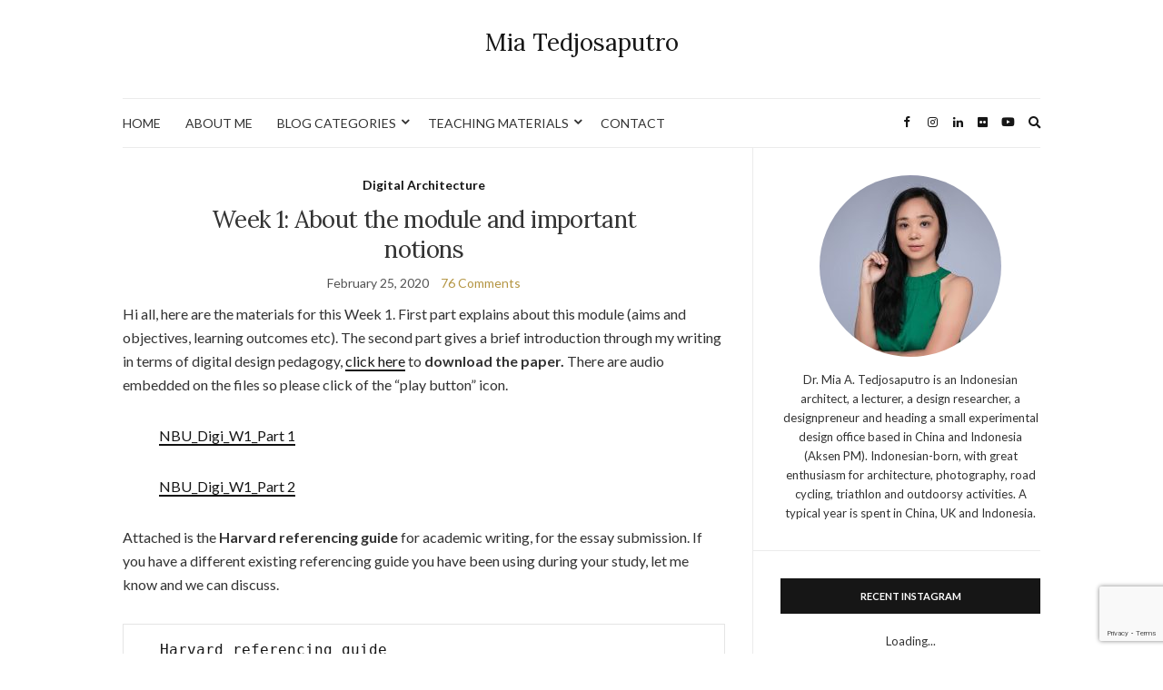

--- FILE ---
content_type: text/html; charset=UTF-8
request_url: https://miatedjosaputro.com/2020/02/25/week-1-about-module/
body_size: 8166
content:
<!doctype html>
<html lang="en-US">
<head>
	<meta charset="UTF-8">
	<meta name="viewport" content="width=device-width, initial-scale=1">
	<link rel="profile" href="https://gmpg.org/xfn/11">
	<link rel="pingback" href="https://miatedjosaputro.com/xmlrpc.php">

	<link media="all" href="https://miatedjosaputro.com/assets/cache/autoptimize/2/css/autoptimize_9900eaca60635ecf3bd8daa0ec9409cb.css" rel="stylesheet" /><title>Week 1: About the module and important notions &#8211; Mia Tedjosaputro</title>
<meta name='robots' content='max-image-preview:large' />
<link rel='dns-prefetch' href='//www.google.com' />
<link rel="alternate" type="application/rss+xml" title="Mia Tedjosaputro &raquo; Feed" href="https://miatedjosaputro.com/feed/" />
<link rel="alternate" type="application/rss+xml" title="Mia Tedjosaputro &raquo; Comments Feed" href="https://miatedjosaputro.com/comments/feed/" />
<link rel="alternate" type="application/rss+xml" title="Mia Tedjosaputro &raquo; Week 1: About the module and important notions Comments Feed" href="https://miatedjosaputro.com/2020/02/25/week-1-about-module/feed/" />







<link rel='preload' as='style' onload="this.rel='stylesheet'" id='olsen-light-google-font-css'  href='https://fonts.googleapis.com/css?family=Lora%3A400%2C700%2C400italic%2C700italic%7CLato%3A400%2C400italic%2C700%2C700italic&#038;display=swap&#038;ver=6.0' type='text/css' media='all' />



<link rel="https://api.w.org/" href="https://miatedjosaputro.com/wp-json/" /><link rel="alternate" type="application/json" href="https://miatedjosaputro.com/wp-json/wp/v2/posts/1640" /><link rel="EditURI" type="application/rsd+xml" title="RSD" href="https://miatedjosaputro.com/xmlrpc.php?rsd" />
<link rel="wlwmanifest" type="application/wlwmanifest+xml" href="https://miatedjosaputro.com/wp-includes/wlwmanifest.xml" /> 
<meta name="generator" content="WordPress 6.0" />
<link rel="canonical" href="https://miatedjosaputro.com/2020/02/25/week-1-about-module/" />
<link rel='shortlink' href='https://miatedjosaputro.com/?p=1640' />
<link rel="alternate" type="application/json+oembed" href="https://miatedjosaputro.com/wp-json/oembed/1.0/embed?url=https%3A%2F%2Fmiatedjosaputro.com%2F2020%2F02%2F25%2Fweek-1-about-module%2F" />
<link rel="alternate" type="text/xml+oembed" href="https://miatedjosaputro.com/wp-json/oembed/1.0/embed?url=https%3A%2F%2Fmiatedjosaputro.com%2F2020%2F02%2F25%2Fweek-1-about-module%2F&#038;format=xml" />
		
		</head>
<body class="post-template-default single single-post postid-1640 single-format-standard" itemscope="itemscope" itemtype="http://schema.org/WebPage">
<div><a class="skip-link sr-only sr-only-focusable" href="#site-content">Skip to the content</a></div><svg xmlns="http://www.w3.org/2000/svg" viewBox="0 0 0 0" width="0" height="0" focusable="false" role="none" style="visibility: hidden; position: absolute; left: -9999px; overflow: hidden;" ><defs><filter id="wp-duotone-dark-grayscale"><feColorMatrix color-interpolation-filters="sRGB" type="matrix" values=" .299 .587 .114 0 0 .299 .587 .114 0 0 .299 .587 .114 0 0 .299 .587 .114 0 0 " /><feComponentTransfer color-interpolation-filters="sRGB" ><feFuncR type="table" tableValues="0 0.49803921568627" /><feFuncG type="table" tableValues="0 0.49803921568627" /><feFuncB type="table" tableValues="0 0.49803921568627" /><feFuncA type="table" tableValues="1 1" /></feComponentTransfer><feComposite in2="SourceGraphic" operator="in" /></filter></defs></svg><svg xmlns="http://www.w3.org/2000/svg" viewBox="0 0 0 0" width="0" height="0" focusable="false" role="none" style="visibility: hidden; position: absolute; left: -9999px; overflow: hidden;" ><defs><filter id="wp-duotone-grayscale"><feColorMatrix color-interpolation-filters="sRGB" type="matrix" values=" .299 .587 .114 0 0 .299 .587 .114 0 0 .299 .587 .114 0 0 .299 .587 .114 0 0 " /><feComponentTransfer color-interpolation-filters="sRGB" ><feFuncR type="table" tableValues="0 1" /><feFuncG type="table" tableValues="0 1" /><feFuncB type="table" tableValues="0 1" /><feFuncA type="table" tableValues="1 1" /></feComponentTransfer><feComposite in2="SourceGraphic" operator="in" /></filter></defs></svg><svg xmlns="http://www.w3.org/2000/svg" viewBox="0 0 0 0" width="0" height="0" focusable="false" role="none" style="visibility: hidden; position: absolute; left: -9999px; overflow: hidden;" ><defs><filter id="wp-duotone-purple-yellow"><feColorMatrix color-interpolation-filters="sRGB" type="matrix" values=" .299 .587 .114 0 0 .299 .587 .114 0 0 .299 .587 .114 0 0 .299 .587 .114 0 0 " /><feComponentTransfer color-interpolation-filters="sRGB" ><feFuncR type="table" tableValues="0.54901960784314 0.98823529411765" /><feFuncG type="table" tableValues="0 1" /><feFuncB type="table" tableValues="0.71764705882353 0.25490196078431" /><feFuncA type="table" tableValues="1 1" /></feComponentTransfer><feComposite in2="SourceGraphic" operator="in" /></filter></defs></svg><svg xmlns="http://www.w3.org/2000/svg" viewBox="0 0 0 0" width="0" height="0" focusable="false" role="none" style="visibility: hidden; position: absolute; left: -9999px; overflow: hidden;" ><defs><filter id="wp-duotone-blue-red"><feColorMatrix color-interpolation-filters="sRGB" type="matrix" values=" .299 .587 .114 0 0 .299 .587 .114 0 0 .299 .587 .114 0 0 .299 .587 .114 0 0 " /><feComponentTransfer color-interpolation-filters="sRGB" ><feFuncR type="table" tableValues="0 1" /><feFuncG type="table" tableValues="0 0.27843137254902" /><feFuncB type="table" tableValues="0.5921568627451 0.27843137254902" /><feFuncA type="table" tableValues="1 1" /></feComponentTransfer><feComposite in2="SourceGraphic" operator="in" /></filter></defs></svg><svg xmlns="http://www.w3.org/2000/svg" viewBox="0 0 0 0" width="0" height="0" focusable="false" role="none" style="visibility: hidden; position: absolute; left: -9999px; overflow: hidden;" ><defs><filter id="wp-duotone-midnight"><feColorMatrix color-interpolation-filters="sRGB" type="matrix" values=" .299 .587 .114 0 0 .299 .587 .114 0 0 .299 .587 .114 0 0 .299 .587 .114 0 0 " /><feComponentTransfer color-interpolation-filters="sRGB" ><feFuncR type="table" tableValues="0 0" /><feFuncG type="table" tableValues="0 0.64705882352941" /><feFuncB type="table" tableValues="0 1" /><feFuncA type="table" tableValues="1 1" /></feComponentTransfer><feComposite in2="SourceGraphic" operator="in" /></filter></defs></svg><svg xmlns="http://www.w3.org/2000/svg" viewBox="0 0 0 0" width="0" height="0" focusable="false" role="none" style="visibility: hidden; position: absolute; left: -9999px; overflow: hidden;" ><defs><filter id="wp-duotone-magenta-yellow"><feColorMatrix color-interpolation-filters="sRGB" type="matrix" values=" .299 .587 .114 0 0 .299 .587 .114 0 0 .299 .587 .114 0 0 .299 .587 .114 0 0 " /><feComponentTransfer color-interpolation-filters="sRGB" ><feFuncR type="table" tableValues="0.78039215686275 1" /><feFuncG type="table" tableValues="0 0.94901960784314" /><feFuncB type="table" tableValues="0.35294117647059 0.47058823529412" /><feFuncA type="table" tableValues="1 1" /></feComponentTransfer><feComposite in2="SourceGraphic" operator="in" /></filter></defs></svg><svg xmlns="http://www.w3.org/2000/svg" viewBox="0 0 0 0" width="0" height="0" focusable="false" role="none" style="visibility: hidden; position: absolute; left: -9999px; overflow: hidden;" ><defs><filter id="wp-duotone-purple-green"><feColorMatrix color-interpolation-filters="sRGB" type="matrix" values=" .299 .587 .114 0 0 .299 .587 .114 0 0 .299 .587 .114 0 0 .299 .587 .114 0 0 " /><feComponentTransfer color-interpolation-filters="sRGB" ><feFuncR type="table" tableValues="0.65098039215686 0.40392156862745" /><feFuncG type="table" tableValues="0 1" /><feFuncB type="table" tableValues="0.44705882352941 0.4" /><feFuncA type="table" tableValues="1 1" /></feComponentTransfer><feComposite in2="SourceGraphic" operator="in" /></filter></defs></svg><svg xmlns="http://www.w3.org/2000/svg" viewBox="0 0 0 0" width="0" height="0" focusable="false" role="none" style="visibility: hidden; position: absolute; left: -9999px; overflow: hidden;" ><defs><filter id="wp-duotone-blue-orange"><feColorMatrix color-interpolation-filters="sRGB" type="matrix" values=" .299 .587 .114 0 0 .299 .587 .114 0 0 .299 .587 .114 0 0 .299 .587 .114 0 0 " /><feComponentTransfer color-interpolation-filters="sRGB" ><feFuncR type="table" tableValues="0.098039215686275 1" /><feFuncG type="table" tableValues="0 0.66274509803922" /><feFuncB type="table" tableValues="0.84705882352941 0.41960784313725" /><feFuncA type="table" tableValues="1 1" /></feComponentTransfer><feComposite in2="SourceGraphic" operator="in" /></filter></defs></svg>

<div id="page">

	
	<div class="container">
		<div class="row">
			<div class="col-12">

				<header id="masthead" class="site-header group" role="banner" itemscope="itemscope" itemtype="http://schema.org/Organization">

					<div class="site-logo">
						<div itemprop="name">
							<a itemprop="url" href="https://miatedjosaputro.com">
																	Mia Tedjosaputro															</a>
						</div>

											</div><!-- /site-logo -->

					<div class="site-bar">
						<nav class="nav" role="navigation" itemscope="itemscope" itemtype="http://schema.org/SiteNavigationElement">
							<ul id="menu-top-menu" class="navigation"><li id="menu-item-665" class="menu-item menu-item-type-custom menu-item-object-custom menu-item-665"><a href="/">HOME</a></li>
<li id="menu-item-668" class="menu-item menu-item-type-post_type menu-item-object-page menu-item-668"><a href="https://miatedjosaputro.com/about-me/">ABOUT ME</a></li>
<li id="menu-item-954" class="menu-item menu-item-type-custom menu-item-object-custom menu-item-has-children menu-item-954"><a href="#">BLOG CATEGORIES</a>
<ul class="sub-menu">
	<li id="menu-item-659" class="menu-item menu-item-type-taxonomy menu-item-object-category menu-item-659"><a href="https://miatedjosaputro.com/category/architecture/">Architecture</a></li>
	<li id="menu-item-661" class="menu-item menu-item-type-taxonomy menu-item-object-category menu-item-661"><a href="https://miatedjosaputro.com/category/design-research/">Design Research</a></li>
	<li id="menu-item-667" class="menu-item menu-item-type-taxonomy menu-item-object-category menu-item-667"><a href="https://miatedjosaputro.com/category/teaching-and-learning/">Teaching and Learning</a></li>
	<li id="menu-item-2411" class="menu-item menu-item-type-taxonomy menu-item-object-category menu-item-2411"><a href="https://miatedjosaputro.com/category/kala/">KALA</a></li>
	<li id="menu-item-664" class="menu-item menu-item-type-taxonomy menu-item-object-category menu-item-664"><a href="https://miatedjosaputro.com/category/drawingcircle/">Drawing Circle</a></li>
	<li id="menu-item-660" class="menu-item menu-item-type-taxonomy menu-item-object-category menu-item-660"><a href="https://miatedjosaputro.com/category/casual-photography/">Photography</a></li>
	<li id="menu-item-666" class="menu-item menu-item-type-taxonomy menu-item-object-category menu-item-666"><a href="https://miatedjosaputro.com/category/thoughts/">Thoughts</a></li>
	<li id="menu-item-662" class="menu-item menu-item-type-taxonomy menu-item-object-category menu-item-662"><a href="https://miatedjosaputro.com/category/events/">Events</a></li>
	<li id="menu-item-663" class="menu-item menu-item-type-taxonomy menu-item-object-category menu-item-663"><a href="https://miatedjosaputro.com/category/other/">Other</a></li>
</ul>
</li>
<li id="menu-item-1563" class="menu-item menu-item-type-post_type menu-item-object-page menu-item-has-children menu-item-1563"><a href="https://miatedjosaputro.com/teaching-materials/">TEACHING MATERIALS</a>
<ul class="sub-menu">
	<li id="menu-item-1579" class="menu-item menu-item-type-taxonomy menu-item-object-category current-post-ancestor menu-item-has-children menu-item-1579"><a href="https://miatedjosaputro.com/category/nbu/">NBU</a>
	<ul class="sub-menu">
		<li id="menu-item-1581" class="menu-item menu-item-type-taxonomy menu-item-object-category current-post-ancestor current-menu-parent current-post-parent menu-item-1581"><a href="https://miatedjosaputro.com/category/nbu/digital-architecture/">Digital Architecture</a></li>
		<li id="menu-item-2554" class="menu-item menu-item-type-taxonomy menu-item-object-category menu-item-2554"><a href="https://miatedjosaputro.com/category/nbu/archi-structure/">Architectural Structure</a></li>
		<li id="menu-item-1580" class="menu-item menu-item-type-taxonomy menu-item-object-category menu-item-1580"><a href="https://miatedjosaputro.com/category/nbu/design-studio/">Design Studio</a></li>
		<li id="menu-item-1582" class="menu-item menu-item-type-taxonomy menu-item-object-category menu-item-1582"><a href="https://miatedjosaputro.com/category/nbu/landscape-architecture/">Landscape Architecture</a></li>
	</ul>
</li>
	<li id="menu-item-2556" class="menu-item menu-item-type-taxonomy menu-item-object-category menu-item-2556"><a href="https://miatedjosaputro.com/category/unnc/">UNNC</a></li>
</ul>
</li>
<li id="menu-item-956" class="menu-item menu-item-type-post_type menu-item-object-page menu-item-956"><a href="https://miatedjosaputro.com/contact/">CONTACT</a></li>
</ul>
							<a class="mobile-nav-trigger" href="#mobilemenu"><i class="olsen-icons olsen-icons-bars"></i> Menu</a>
						</nav>
												<div id="mobilemenu"></div>

						
							<div class="site-tools has-search">

										<ul class="socials">
			<li><a href="https://www.facebook.com/mia.ardiati.tedjosaputro" target="_blank" rel="noopener"><i class="olsen-icons olsen-icons-facebook"></i></a></li><li><a href="https://instagram.com/miatedjosaputro" target="_blank" rel="noopener"><i class="olsen-icons olsen-icons-instagram"></i></a></li><li><a href="https://www.linkedin.com/pub/mia-tedjosaputro/55/72b/550" target="_blank" rel="noopener"><i class="olsen-icons olsen-icons-linkedin"></i></a></li><li><a href="https://www.flickr.com/photos/miatedjosaputro" target="_blank" rel="noopener"><i class="olsen-icons olsen-icons-flickr"></i></a></li><li><a href="https://youtube.miatedjosaputro.com/" target="_blank" rel="noopener"><i class="olsen-icons olsen-icons-youtube-play"></i></a></li>					</ul>
		
																	<form action="https://miatedjosaputro.com/" method="get" class="global-search-form" role="search">
										<label for="global-search-input" class="sr-only">Search for:</label>
										<input type="search" id="global-search-input" name="s" class="global-search-input" value="" placeholder="Type and hit enter to search" />
										<button type="submit" class="global-search-form-submit">
											Search										</button>
										<button type="button" class="global-search-form-dismiss">&times;</button>
									</form>
									<a href="#" class="global-search-form-trigger">
										<span class="olsen-icons olsen-icons-search"></span> <span class="sr-only">Expand search form</span>
									</a>
									
							</div><!-- /site-tools -->
					</div><!-- /site-bar -->

				</header>

				
				<div id="site-content">

<div class="row">

	<div class="col-lg-8 col-12">
		<main id="content" role="main" itemprop="mainContentOfPage" itemscope="itemscope" itemtype="http://schema.org/Blog">
			<div class="row">
				<div class="col-12">

											<article id="entry-1640" class="entry post-1640 post type-post status-publish format-standard hentry category-digital-architecture tag-dg_2020 tag-nbu-digiarch" itemscope="itemscope" itemtype="http://schema.org/BlogPosting" itemprop="blogPost">

							<div class="entry-meta entry-meta-top">
								<p class="entry-categories">
									<a href="https://miatedjosaputro.com/category/nbu/digital-architecture/" rel="category tag">Digital Architecture</a>								</p>
							</div>

							<h1 class="entry-title" itemprop="headline">
								Week 1: About the module and important notions							</h1>

							<div class="entry-meta entry-meta-bottom">
								<time class="entry-date" itemprop="datePublished" datetime="2020-02-25T17:08:06+07:00">February 25, 2020</time>

								<a href="https://miatedjosaputro.com/2020/02/25/week-1-about-module/#respond" class="entry-comments-no "><span class="dsq-postid" data-dsqidentifier="1640 https://miatedjosaputro.com/?p=1640">No Comments</span></a>
							</div>

							

							<div class="entry-content" itemprop="text">
								<p>Hi all, here are the materials for this Week 1. First part explains about this module (aims and objectives, learning outcomes etc). The second part gives a brief introduction through my writing in terms of digital design pedagogy, <a href="https://miatedjosaputro.com/uploads/sites/2/2020/02/03_TEDJOSAPUTRO-edit.pdf">click here</a> to <strong>download the paper.</strong> There are audio embedded on the files so please click of the &#8220;play button&#8221; icon.</p>
<p style="padding-left: 40px"><a href="https://miatedjosaputro.com/uploads/sites/2/2020/02/NBU_Digi_W1_Part-1.pdf">NBU_Digi_W1_Part 1</a></p>
<p style="padding-left: 40px"><a href="https://miatedjosaputro.com/uploads/sites/2/2020/02/NBU_Digi_W1_Part-2.pdf">NBU_Digi_W1_Part 2</a></p>
<p>Attached is the<strong> Harvard referencing guide</strong> for academic writing, for the essay submission. If you have a different existing referencing guide you have been using during your study, let me know and we can discuss.</p>
<pre style="padding-left: 40px"><a href="https://miatedjosaputro.com/uploads/sites/2/2020/02/CTR-Harvard-guide-2.pdf">Harvard referencing guide</a></pre>
<p><strong>Week 1 Discussion:</strong></p>
<p style="padding-left: 40px">What are major changes in terms of the way architects think, make and design?<br />
How did the relational value between design tools and designers shift?<br />
What did you know about digital architecture which previously you didnâ€™t know?</p>
<p style="padding-left: 40px">Leave your thoughts at the bottom of this post (online forum widget).</p>
<p><strong>Supporting materials</strong> (6 case studies mentioned on the paper) can be found here:</p>
<pre style="padding-left: 40px"><a href="https://miatedjosaputro.com/uploads/sites/2/2020/02/1-a-new-representational-ecosystem-bla.pdf">1- a new representational ecosystem bla</a>

<a href="https://miatedjosaputro.com/uploads/sites/2/2020/02/2-spaceship-architecture.pdf">2- spaceship architecture</a><a href="https://miatedjosaputro.com/uploads/sites/2/2020/02/2-spaceship-architecture.pdf">2- spaceship architecture</a>

<a href="https://miatedjosaputro.com/uploads/sites/2/2020/02/3-the-nine-square-grid.pdf">3- the nine square grid</a>

<a href="https://miatedjosaputro.com/uploads/sites/2/2020/02/4-remote-studio-site.pdf">4- remote studio site</a>

<a href="https://miatedjosaputro.com/uploads/sites/2/2020/02/5-digital-culture-bla.pdf">5- digital culture bla</a>

<a href="https://miatedjosaputro.com/uploads/sites/2/2020/02/6-vase.pdf">6- vase</a>


</pre>
															</div>

							<div class="entry-tags">
								<a href="https://miatedjosaputro.com/tag/dg_2020/" rel="tag">dg_2020</a><a href="https://miatedjosaputro.com/tag/nbu-digiarch/" rel="tag">NBU-DigiArch</a>							</div>

							<div class="entry-utils group">
									<ul class="socials">
				<li><a href="https://www.facebook.com/sharer.php?u=https://miatedjosaputro.com/2020/02/25/week-1-about-module/" target="_blank" rel="noopener" class="social-icon"><i class="olsen-icons olsen-icons-facebook"></i></a></li>
		<li><a href="https://twitter.com/share?url=https://miatedjosaputro.com/2020/02/25/week-1-about-module/" target="_blank" rel="noopener" class="social-icon"><i class="olsen-icons olsen-icons-twitter"></i></a></li>
		<li><a href="https://www.linkedin.com/shareArticle?mini=true&#038;url=https%3A%2F%2Fmiatedjosaputro.com%2F2020%2F02%2F25%2Fweek-1-about-module%2F" target="_blank" rel="noopener" class="social-icon"><i class="olsen-icons olsen-icons-linkedin"></i></a></li>
			</ul>
							</div>

																						<div id="paging" class="group">
																			<a href="https://miatedjosaputro.com/2020/02/28/pgche-edu710-assignment-1-practice-class-materials/" class="paging-standard paging-older">Previous Post</a>
																												<a href="https://miatedjosaputro.com/2020/02/24/week-1-welcome/" class="paging-standard paging-newer">Next Post</a>
																	</div>
							
								<div class="entry-related">
					<h4>You may also like</h4>
		
		<div class="row">
							<div class="col-md-4 col-12">
					<article class="entry post-1636 post type-post status-publish format-standard hentry category-digital-architecture tag-dg_2020 tag-nbu-digiarch">
	<div class="entry-meta">
		<time class="entry-date" datetime="2020-02-24T03:40:57+07:00">February 24, 2020</time>
	</div>
	<div class="entry-featured">
		<a href="https://miatedjosaputro.com/2020/02/24/week-1-welcome/">
					</a>
	</div>
	<h4 class="entry-title"><a href="https://miatedjosaputro.com/2020/02/24/week-1-welcome/">Week 1: Welcome</a></h4>
</article>
				</div>
							<div class="col-md-4 col-12">
					<article class="entry post-1890 post type-post status-publish format-standard hentry category-digital-architecture tag-dg_2020 tag-nbu-digiarch">
	<div class="entry-meta">
		<time class="entry-date" datetime="2020-02-22T03:11:19+07:00">February 22, 2020</time>
	</div>
	<div class="entry-featured">
		<a href="https://miatedjosaputro.com/2020/02/22/nbu-dg-assessment-document/">
					</a>
	</div>
	<h4 class="entry-title"><a href="https://miatedjosaputro.com/2020/02/22/nbu-dg-assessment-document/">NBU Digital Architecture: Assessment Documents</a></h4>
</article>
				</div>
							<div class="col-md-4 col-12">
					<article class="entry post-2571 post type-post status-publish format-standard hentry category-digital-architecture tag-dg_2021">
	<div class="entry-meta">
		<time class="entry-date" datetime="2021-02-26T11:22:58+07:00">February 26, 2021</time>
	</div>
	<div class="entry-featured">
		<a href="https://miatedjosaputro.com/2021/02/26/dg-welcome-message/">
					</a>
	</div>
	<h4 class="entry-title"><a href="https://miatedjosaputro.com/2021/02/26/dg-welcome-message/">DG Welcome Message</a></h4>
</article>
				</div>
								</div>
	</div>

							
<div id="disqus_thread"></div>
<script>
    var embedVars = {"disqusConfig":{"integration":"wordpress 3.0.22"},"disqusIdentifier":"1640 https:\/\/miatedjosaputro.com\/?p=1640","disqusShortname":"miatedjo","disqusTitle":"Week 1: About the module and important notions","disqusUrl":"https:\/\/miatedjosaputro.com\/2020\/02\/25\/week-1-about-module\/","postId":1640};
    var disqus_url = embedVars.disqusUrl;
var disqus_identifier = embedVars.disqusIdentifier;
var disqus_container_id = 'disqus_thread';
var disqus_shortname = embedVars.disqusShortname;
var disqus_title = embedVars.disqusTitle;
var disqus_config_custom = window.disqus_config;
var disqus_config = function () {
    /*
    All currently supported events:
    onReady: fires when everything is ready,
    onNewComment: fires when a new comment is posted,
    onIdentify: fires when user is authenticated
    */
    var dsqConfig = embedVars.disqusConfig;
    this.page.integration = dsqConfig.integration;
    this.page.remote_auth_s3 = dsqConfig.remote_auth_s3;
    this.page.api_key = dsqConfig.api_key;
    this.sso = dsqConfig.sso;
    this.language = dsqConfig.language;

    if (disqus_config_custom)
        disqus_config_custom.call(this);
};

(function() {
    if (document.getElementById(disqus_container_id)) {
        var dsq = document.createElement('script');
        dsq.type = 'text/javascript';
        dsq.async = true;
        dsq.src = 'https://' + disqus_shortname + '.disqus.com/embed.js';
        (document.getElementsByTagName('head')[0] || document.getElementsByTagName('body')[0]).appendChild(dsq);
    }
})();
</script>

						</article>
									</div>
			</div>
		</main>
	</div>

	<div class="col-lg-4 col-12">
		<div class="sidebar sidebar-right" role="complementary" itemtype="http://schema.org/WPSideBar" itemscope="itemscope">
	<aside id="ci-about-2" class=" widget group widget_ci-about"><div class="widget_about group"><p class="widget_about_avatar"><noscript><img src="https://miatedjosaputro.com/uploads/sites/2/2020/07/Mia-ID-pic-2020-2_low-sq-200x200.jpg" class="img-round" alt="" /></noscript><img src='data:image/svg+xml,%3Csvg%20xmlns=%22http://www.w3.org/2000/svg%22%20viewBox=%220%200%20210%20140%22%3E%3C/svg%3E' data-src="https://miatedjosaputro.com/uploads/sites/2/2020/07/Mia-ID-pic-2020-2_low-sq-200x200.jpg" class="lazyload img-round" alt="" /></p><p>Dr. Mia A. Tedjosaputro is an Indonesian architect, a lecturer, a design researcher, a designpreneur and heading a small experimental design office based in China and Indonesia (Aksen PM).  Indonesian-born, with great enthusiasm for architecture, photography, road cycling, triathlon and outdoorsy activities. A typical year is spent in China, UK and Indonesia. </p>
</div></aside><aside id="iscw_insta_grid-2" class="widget group iscwp-insta-grid"><h3 class="widget-title">RECENT INSTAGRAM</h3>			
		<div class="iscwp-main-wrp iscwp-clearfix">
			<div class="iscwp-gallery-main-wrap iscwp-instagram-grid-widget iscwp-popup-gallery iscwp-image-fit" id="iscwp-gallery-1" data-user="miatedjosaputro"  data-ajax="true" data-ajax-conf="{&quot;popup&quot;:&quot;true&quot;,&quot;loop_count&quot;:1,&quot;count&quot;:1,&quot;main_cls&quot;:&quot;iscwp-cnt-wrp iscwp-col-3 iscwp-columns&quot;,&quot;offset_css&quot;:&quot;padding:0px;&quot;,&quot;height_css&quot;:&quot;&quot;,&quot;show_likes_count&quot;:&quot;false&quot;,&quot;show_comments_count&quot;:&quot;false&quot;,&quot;unique&quot;:1,&quot;instagram_link_main&quot;:&quot;https:\/\/www.instagram.com\/&quot;,&quot;instagram_link_text&quot;:&quot;View On Instagram&quot;,&quot;show_caption&quot;:&quot;false&quot;}" >
				<div class="iscwp-outer-wrap iscwp-result-wrap">

					
				</div>
			</div>
			                        
				<div class="iscwp-popup-html wp-iscwp-popup-conf" data-conf="{&quot;popup_gallery&quot;:&quot;true&quot;,&quot;show_likes_count&quot;:&quot;false&quot;,&quot;show_comments_count&quot;:&quot;false&quot;,&quot;show_caption&quot;:&quot;false&quot;,&quot;instagram_link_text&quot;:&quot;View On Instagram&quot;}">
									</div>
					</div>
		</aside><aside id="ci-socials-2" class="widget group widget_ci-socials">		<ul class="socials">
			<li><a href="https://www.facebook.com/mia.ardiati.tedjosaputro" target="_blank" rel="noopener"><i class="olsen-icons olsen-icons-facebook"></i></a></li><li><a href="https://instagram.com/miatedjosaputro" target="_blank" rel="noopener"><i class="olsen-icons olsen-icons-instagram"></i></a></li><li><a href="https://www.linkedin.com/pub/mia-tedjosaputro/55/72b/550" target="_blank" rel="noopener"><i class="olsen-icons olsen-icons-linkedin"></i></a></li><li><a href="https://www.flickr.com/photos/miatedjosaputro" target="_blank" rel="noopener"><i class="olsen-icons olsen-icons-flickr"></i></a></li><li><a href="https://youtube.miatedjosaputro.com/" target="_blank" rel="noopener"><i class="olsen-icons olsen-icons-youtube-play"></i></a></li>					</ul>
		</aside><aside id="categories-2" class="widget group widget_categories"><h3 class="widget-title">CATEGORIES</h3>
			<ul>
					<li class="cat-item cat-item-89"><a href="https://miatedjosaputro.com/category/nbu/archi-structure/">Architectural Structure</a> <span class="ci-count">(1)</span>
</li>
	<li class="cat-item cat-item-2"><a href="https://miatedjosaputro.com/category/architecture/">Architecture</a> <span class="ci-count">(61)</span>
</li>
	<li class="cat-item cat-item-65"><a href="https://miatedjosaputro.com/category/blogs/">Blogs</a> <span class="ci-count">(20)</span>
</li>
	<li class="cat-item cat-item-3"><a href="https://miatedjosaputro.com/category/design-research/">Design Research</a> <span class="ci-count">(35)</span>
</li>
	<li class="cat-item cat-item-69"><a href="https://miatedjosaputro.com/category/nbu/design-studio/">Design Studio</a> <span class="ci-count">(5)</span>
</li>
	<li class="cat-item cat-item-67"><a href="https://miatedjosaputro.com/category/nbu/digital-architecture/">Digital Architecture</a> <span class="ci-count">(10)</span>
</li>
	<li class="cat-item cat-item-4"><a href="https://miatedjosaputro.com/category/drawingcircle/">Drawing Circle</a> <span class="ci-count">(34)</span>
</li>
	<li class="cat-item cat-item-5"><a href="https://miatedjosaputro.com/category/events/">Events</a> <span class="ci-count">(47)</span>
</li>
	<li class="cat-item cat-item-87"><a href="https://miatedjosaputro.com/category/kala/">KALA</a> <span class="ci-count">(28)</span>
</li>
	<li class="cat-item cat-item-68"><a href="https://miatedjosaputro.com/category/nbu/landscape-architecture/">Landscape Architecture</a> <span class="ci-count">(1)</span>
</li>
	<li class="cat-item cat-item-6"><a href="https://miatedjosaputro.com/category/other/">Other</a> <span class="ci-count">(48)</span>
</li>
	<li class="cat-item cat-item-7"><a href="https://miatedjosaputro.com/category/casual-photography/">Photography</a> <span class="ci-count">(54)</span>
</li>
	<li class="cat-item cat-item-8"><a href="https://miatedjosaputro.com/category/teaching-and-learning/">Teaching and Learning</a> <span class="ci-count">(5)</span>
</li>
	<li class="cat-item cat-item-1"><a href="https://miatedjosaputro.com/category/uncategorized/">Uncategorized</a> <span class="ci-count">(2)</span>
</li>
			</ul>

			</aside><aside id="search-2" class="widget group widget_search"><form action="https://miatedjosaputro.com/" class="searchform" method="get" role="search">
	<div>
		<label class="screen-reader-text">Search for:</label>
		<input type="text" placeholder="Search" name="s" value="">
		<button class="searchsubmit" type="submit"><i class="olsen-icons olsen-icons-search"></i><span class="screen-reader-text">Search</span></button>
	</div>
</form>
</aside><aside id="custom_html-3" class="widget_text widget group widget_custom_html"><div class="textwidget custom-html-widget"></div></aside></div><!-- /sidebar -->
	</div>

</div><!-- /row -->

				</div><!-- /site-content -->

				<footer id="footer">

					
					<div class="site-bar">
						<nav class="nav">
							<ul id="menu-bottom-menu" class="navigation"><li id="menu-item-963" class="menu-item menu-item-type-taxonomy menu-item-object-category menu-item-963"><a href="https://miatedjosaputro.com/category/teaching-and-learning/">TEACHING AND LEARNING</a></li>
<li id="menu-item-1523" class="menu-item menu-item-type-taxonomy menu-item-object-category menu-item-1523"><a href="https://miatedjosaputro.com/category/architecture/">ARCHITECTURE</a></li>
<li id="menu-item-964" class="menu-item menu-item-type-taxonomy menu-item-object-category menu-item-964"><a href="https://miatedjosaputro.com/category/events/">EVENTS</a></li>
<li id="menu-item-1522" class="menu-item menu-item-type-post_type menu-item-object-page menu-item-1522"><a href="https://miatedjosaputro.com/contact/">CONTACT</a></li>
</ul>						</nav>

													<div class="site-tools">
										<ul class="socials">
			<li><a href="https://www.facebook.com/mia.ardiati.tedjosaputro" target="_blank" rel="noopener"><i class="olsen-icons olsen-icons-facebook"></i></a></li><li><a href="https://instagram.com/miatedjosaputro" target="_blank" rel="noopener"><i class="olsen-icons olsen-icons-instagram"></i></a></li><li><a href="https://www.linkedin.com/pub/mia-tedjosaputro/55/72b/550" target="_blank" rel="noopener"><i class="olsen-icons olsen-icons-linkedin"></i></a></li><li><a href="https://www.flickr.com/photos/miatedjosaputro" target="_blank" rel="noopener"><i class="olsen-icons olsen-icons-flickr"></i></a></li><li><a href="https://youtube.miatedjosaputro.com/" target="_blank" rel="noopener"><i class="olsen-icons olsen-icons-youtube-play"></i></a></li>					</ul>
									</div><!-- /site-tools -->
											</div><!-- /site-bar -->
					<div class="site-logo">
						<h3>
							<a href="https://miatedjosaputro.com">
																	Mia Tedjosaputro															</a>
						</h3>

													<p class="tagline">
								<a href="https://www.cssigniter.com/themes/olsen-light/" title="Blogging theme for WordPress">Olsen WordPress Theme</a> by <a href="https://www.cssigniter.com/">CSSIgniter</a>							</p>
											</div><!-- /site-logo -->
				</footer><!-- /footer -->
			</div><!-- /col-md-12 -->
		</div><!-- /row -->
	</div><!-- /container -->
</div><!-- #page -->

<div class="navigation-mobile-wrap">
	<a href="#nav-dismiss" class="navigation-mobile-dismiss">
		Close Menu	</a>
	<ul class="navigation-mobile"></ul>
</div>

<noscript><style>.lazyload{display:none;}</style></noscript><script data-noptimize="1">window.lazySizesConfig=window.lazySizesConfig||{};window.lazySizesConfig.loadMode=1;</script><script async data-noptimize="1" src='https://miatedjosaputro.com/plugins/autoptimize/classes/external/js/lazysizes.min.js'></script><script type='text/javascript' src='https://miatedjosaputro.com/wp-includes/js/dist/vendor/regenerator-runtime.min.js' id='regenerator-runtime-js'></script>
<script type='text/javascript' src='https://miatedjosaputro.com/wp-includes/js/dist/vendor/wp-polyfill.min.js' id='wp-polyfill-js'></script>
<script type='text/javascript' id='contact-form-7-js-extra'>
/* <![CDATA[ */
var wpcf7 = {"api":{"root":"https:\/\/miatedjosaputro.com\/wp-json\/","namespace":"contact-form-7\/v1"}};
/* ]]> */
</script>

<script type='text/javascript' id='disqus_count-js-extra'>
/* <![CDATA[ */
var countVars = {"disqusShortname":"miatedjo"};
/* ]]> */
</script>

<script type='text/javascript' id='google-invisible-recaptcha-js-before'>
var renderInvisibleReCaptcha = function() {

    for (var i = 0; i < document.forms.length; ++i) {
        var form = document.forms[i];
        var holder = form.querySelector('.inv-recaptcha-holder');

        if (null === holder) continue;
		holder.innerHTML = '';

         (function(frm){
			var cf7SubmitElm = frm.querySelector('.wpcf7-submit');
            var holderId = grecaptcha.render(holder,{
                'sitekey': '6LcnFNcUAAAAAAV9DZk8LOdLVUHh61_z92Pjrlnk', 'size': 'invisible', 'badge' : 'bottomright',
                'callback' : function (recaptchaToken) {
					if((null !== cf7SubmitElm) && (typeof jQuery != 'undefined')){jQuery(frm).submit();grecaptcha.reset(holderId);return;}
					 HTMLFormElement.prototype.submit.call(frm);
                },
                'expired-callback' : function(){grecaptcha.reset(holderId);}
            });

			if(null !== cf7SubmitElm && (typeof jQuery != 'undefined') ){
				jQuery(cf7SubmitElm).off('click').on('click', function(clickEvt){
					clickEvt.preventDefault();
					grecaptcha.execute(holderId);
				});
			}
			else
			{
				frm.onsubmit = function (evt){evt.preventDefault();grecaptcha.execute(holderId);};
			}


        })(form);
    }
};
</script>
<script type='text/javascript' async defer src='https://www.google.com/recaptcha/api.js?onload=renderInvisibleReCaptcha&#038;render=explicit' id='google-invisible-recaptcha-js'></script>





<script type='text/javascript' src='https://www.google.com/recaptcha/api.js?render=6LcnFNcUAAAAAAV9DZk8LOdLVUHh61_z92Pjrlnk&#038;ver=3.0' id='google-recaptcha-js'></script>
<script type='text/javascript' id='wpcf7-recaptcha-js-extra'>
/* <![CDATA[ */
var wpcf7_recaptcha = {"sitekey":"6LcnFNcUAAAAAAV9DZk8LOdLVUHh61_z92Pjrlnk","actions":{"homepage":"homepage","contactform":"contactform"}};
/* ]]> */
</script>

<script type='text/javascript' src='https://miatedjosaputro.com/wp-includes/js/jquery/jquery.min.js' id='jquery-core-js'></script>


<script type='text/javascript' id='iscwp-public-js-js-extra'>
/* <![CDATA[ */
var Iscw = {"ajaxurl":"https:\/\/miatedjosaputro.com\/wp-admin\/admin-ajax.php","is_mobile":"0","is_rtl":"0","load_text":"Loading..."};
/* ]]> */
</script>


<script defer src="https://miatedjosaputro.com/assets/cache/autoptimize/2/js/autoptimize_52a2164b41200ee09b848d2f03a7ed91.js"></script><script defer src="https://static.cloudflareinsights.com/beacon.min.js/vcd15cbe7772f49c399c6a5babf22c1241717689176015" integrity="sha512-ZpsOmlRQV6y907TI0dKBHq9Md29nnaEIPlkf84rnaERnq6zvWvPUqr2ft8M1aS28oN72PdrCzSjY4U6VaAw1EQ==" data-cf-beacon='{"version":"2024.11.0","token":"68ad40102e9c493bbb9276a38586cb22","r":1,"server_timing":{"name":{"cfCacheStatus":true,"cfEdge":true,"cfExtPri":true,"cfL4":true,"cfOrigin":true,"cfSpeedBrain":true},"location_startswith":null}}' crossorigin="anonymous"></script>
</body>
</html><!-- WP Fastest Cache file was created in 0.40181016921997 seconds, on 08-07-22 2:35:15 --><!-- via php -->

--- FILE ---
content_type: text/html; charset=utf-8
request_url: https://www.google.com/recaptcha/api2/anchor?ar=1&k=6LcnFNcUAAAAAAV9DZk8LOdLVUHh61_z92Pjrlnk&co=aHR0cHM6Ly9taWF0ZWRqb3NhcHV0cm8uY29tOjQ0Mw..&hl=en&v=PoyoqOPhxBO7pBk68S4YbpHZ&size=invisible&anchor-ms=20000&execute-ms=30000&cb=edc7apdokvbo
body_size: 48642
content:
<!DOCTYPE HTML><html dir="ltr" lang="en"><head><meta http-equiv="Content-Type" content="text/html; charset=UTF-8">
<meta http-equiv="X-UA-Compatible" content="IE=edge">
<title>reCAPTCHA</title>
<style type="text/css">
/* cyrillic-ext */
@font-face {
  font-family: 'Roboto';
  font-style: normal;
  font-weight: 400;
  font-stretch: 100%;
  src: url(//fonts.gstatic.com/s/roboto/v48/KFO7CnqEu92Fr1ME7kSn66aGLdTylUAMa3GUBHMdazTgWw.woff2) format('woff2');
  unicode-range: U+0460-052F, U+1C80-1C8A, U+20B4, U+2DE0-2DFF, U+A640-A69F, U+FE2E-FE2F;
}
/* cyrillic */
@font-face {
  font-family: 'Roboto';
  font-style: normal;
  font-weight: 400;
  font-stretch: 100%;
  src: url(//fonts.gstatic.com/s/roboto/v48/KFO7CnqEu92Fr1ME7kSn66aGLdTylUAMa3iUBHMdazTgWw.woff2) format('woff2');
  unicode-range: U+0301, U+0400-045F, U+0490-0491, U+04B0-04B1, U+2116;
}
/* greek-ext */
@font-face {
  font-family: 'Roboto';
  font-style: normal;
  font-weight: 400;
  font-stretch: 100%;
  src: url(//fonts.gstatic.com/s/roboto/v48/KFO7CnqEu92Fr1ME7kSn66aGLdTylUAMa3CUBHMdazTgWw.woff2) format('woff2');
  unicode-range: U+1F00-1FFF;
}
/* greek */
@font-face {
  font-family: 'Roboto';
  font-style: normal;
  font-weight: 400;
  font-stretch: 100%;
  src: url(//fonts.gstatic.com/s/roboto/v48/KFO7CnqEu92Fr1ME7kSn66aGLdTylUAMa3-UBHMdazTgWw.woff2) format('woff2');
  unicode-range: U+0370-0377, U+037A-037F, U+0384-038A, U+038C, U+038E-03A1, U+03A3-03FF;
}
/* math */
@font-face {
  font-family: 'Roboto';
  font-style: normal;
  font-weight: 400;
  font-stretch: 100%;
  src: url(//fonts.gstatic.com/s/roboto/v48/KFO7CnqEu92Fr1ME7kSn66aGLdTylUAMawCUBHMdazTgWw.woff2) format('woff2');
  unicode-range: U+0302-0303, U+0305, U+0307-0308, U+0310, U+0312, U+0315, U+031A, U+0326-0327, U+032C, U+032F-0330, U+0332-0333, U+0338, U+033A, U+0346, U+034D, U+0391-03A1, U+03A3-03A9, U+03B1-03C9, U+03D1, U+03D5-03D6, U+03F0-03F1, U+03F4-03F5, U+2016-2017, U+2034-2038, U+203C, U+2040, U+2043, U+2047, U+2050, U+2057, U+205F, U+2070-2071, U+2074-208E, U+2090-209C, U+20D0-20DC, U+20E1, U+20E5-20EF, U+2100-2112, U+2114-2115, U+2117-2121, U+2123-214F, U+2190, U+2192, U+2194-21AE, U+21B0-21E5, U+21F1-21F2, U+21F4-2211, U+2213-2214, U+2216-22FF, U+2308-230B, U+2310, U+2319, U+231C-2321, U+2336-237A, U+237C, U+2395, U+239B-23B7, U+23D0, U+23DC-23E1, U+2474-2475, U+25AF, U+25B3, U+25B7, U+25BD, U+25C1, U+25CA, U+25CC, U+25FB, U+266D-266F, U+27C0-27FF, U+2900-2AFF, U+2B0E-2B11, U+2B30-2B4C, U+2BFE, U+3030, U+FF5B, U+FF5D, U+1D400-1D7FF, U+1EE00-1EEFF;
}
/* symbols */
@font-face {
  font-family: 'Roboto';
  font-style: normal;
  font-weight: 400;
  font-stretch: 100%;
  src: url(//fonts.gstatic.com/s/roboto/v48/KFO7CnqEu92Fr1ME7kSn66aGLdTylUAMaxKUBHMdazTgWw.woff2) format('woff2');
  unicode-range: U+0001-000C, U+000E-001F, U+007F-009F, U+20DD-20E0, U+20E2-20E4, U+2150-218F, U+2190, U+2192, U+2194-2199, U+21AF, U+21E6-21F0, U+21F3, U+2218-2219, U+2299, U+22C4-22C6, U+2300-243F, U+2440-244A, U+2460-24FF, U+25A0-27BF, U+2800-28FF, U+2921-2922, U+2981, U+29BF, U+29EB, U+2B00-2BFF, U+4DC0-4DFF, U+FFF9-FFFB, U+10140-1018E, U+10190-1019C, U+101A0, U+101D0-101FD, U+102E0-102FB, U+10E60-10E7E, U+1D2C0-1D2D3, U+1D2E0-1D37F, U+1F000-1F0FF, U+1F100-1F1AD, U+1F1E6-1F1FF, U+1F30D-1F30F, U+1F315, U+1F31C, U+1F31E, U+1F320-1F32C, U+1F336, U+1F378, U+1F37D, U+1F382, U+1F393-1F39F, U+1F3A7-1F3A8, U+1F3AC-1F3AF, U+1F3C2, U+1F3C4-1F3C6, U+1F3CA-1F3CE, U+1F3D4-1F3E0, U+1F3ED, U+1F3F1-1F3F3, U+1F3F5-1F3F7, U+1F408, U+1F415, U+1F41F, U+1F426, U+1F43F, U+1F441-1F442, U+1F444, U+1F446-1F449, U+1F44C-1F44E, U+1F453, U+1F46A, U+1F47D, U+1F4A3, U+1F4B0, U+1F4B3, U+1F4B9, U+1F4BB, U+1F4BF, U+1F4C8-1F4CB, U+1F4D6, U+1F4DA, U+1F4DF, U+1F4E3-1F4E6, U+1F4EA-1F4ED, U+1F4F7, U+1F4F9-1F4FB, U+1F4FD-1F4FE, U+1F503, U+1F507-1F50B, U+1F50D, U+1F512-1F513, U+1F53E-1F54A, U+1F54F-1F5FA, U+1F610, U+1F650-1F67F, U+1F687, U+1F68D, U+1F691, U+1F694, U+1F698, U+1F6AD, U+1F6B2, U+1F6B9-1F6BA, U+1F6BC, U+1F6C6-1F6CF, U+1F6D3-1F6D7, U+1F6E0-1F6EA, U+1F6F0-1F6F3, U+1F6F7-1F6FC, U+1F700-1F7FF, U+1F800-1F80B, U+1F810-1F847, U+1F850-1F859, U+1F860-1F887, U+1F890-1F8AD, U+1F8B0-1F8BB, U+1F8C0-1F8C1, U+1F900-1F90B, U+1F93B, U+1F946, U+1F984, U+1F996, U+1F9E9, U+1FA00-1FA6F, U+1FA70-1FA7C, U+1FA80-1FA89, U+1FA8F-1FAC6, U+1FACE-1FADC, U+1FADF-1FAE9, U+1FAF0-1FAF8, U+1FB00-1FBFF;
}
/* vietnamese */
@font-face {
  font-family: 'Roboto';
  font-style: normal;
  font-weight: 400;
  font-stretch: 100%;
  src: url(//fonts.gstatic.com/s/roboto/v48/KFO7CnqEu92Fr1ME7kSn66aGLdTylUAMa3OUBHMdazTgWw.woff2) format('woff2');
  unicode-range: U+0102-0103, U+0110-0111, U+0128-0129, U+0168-0169, U+01A0-01A1, U+01AF-01B0, U+0300-0301, U+0303-0304, U+0308-0309, U+0323, U+0329, U+1EA0-1EF9, U+20AB;
}
/* latin-ext */
@font-face {
  font-family: 'Roboto';
  font-style: normal;
  font-weight: 400;
  font-stretch: 100%;
  src: url(//fonts.gstatic.com/s/roboto/v48/KFO7CnqEu92Fr1ME7kSn66aGLdTylUAMa3KUBHMdazTgWw.woff2) format('woff2');
  unicode-range: U+0100-02BA, U+02BD-02C5, U+02C7-02CC, U+02CE-02D7, U+02DD-02FF, U+0304, U+0308, U+0329, U+1D00-1DBF, U+1E00-1E9F, U+1EF2-1EFF, U+2020, U+20A0-20AB, U+20AD-20C0, U+2113, U+2C60-2C7F, U+A720-A7FF;
}
/* latin */
@font-face {
  font-family: 'Roboto';
  font-style: normal;
  font-weight: 400;
  font-stretch: 100%;
  src: url(//fonts.gstatic.com/s/roboto/v48/KFO7CnqEu92Fr1ME7kSn66aGLdTylUAMa3yUBHMdazQ.woff2) format('woff2');
  unicode-range: U+0000-00FF, U+0131, U+0152-0153, U+02BB-02BC, U+02C6, U+02DA, U+02DC, U+0304, U+0308, U+0329, U+2000-206F, U+20AC, U+2122, U+2191, U+2193, U+2212, U+2215, U+FEFF, U+FFFD;
}
/* cyrillic-ext */
@font-face {
  font-family: 'Roboto';
  font-style: normal;
  font-weight: 500;
  font-stretch: 100%;
  src: url(//fonts.gstatic.com/s/roboto/v48/KFO7CnqEu92Fr1ME7kSn66aGLdTylUAMa3GUBHMdazTgWw.woff2) format('woff2');
  unicode-range: U+0460-052F, U+1C80-1C8A, U+20B4, U+2DE0-2DFF, U+A640-A69F, U+FE2E-FE2F;
}
/* cyrillic */
@font-face {
  font-family: 'Roboto';
  font-style: normal;
  font-weight: 500;
  font-stretch: 100%;
  src: url(//fonts.gstatic.com/s/roboto/v48/KFO7CnqEu92Fr1ME7kSn66aGLdTylUAMa3iUBHMdazTgWw.woff2) format('woff2');
  unicode-range: U+0301, U+0400-045F, U+0490-0491, U+04B0-04B1, U+2116;
}
/* greek-ext */
@font-face {
  font-family: 'Roboto';
  font-style: normal;
  font-weight: 500;
  font-stretch: 100%;
  src: url(//fonts.gstatic.com/s/roboto/v48/KFO7CnqEu92Fr1ME7kSn66aGLdTylUAMa3CUBHMdazTgWw.woff2) format('woff2');
  unicode-range: U+1F00-1FFF;
}
/* greek */
@font-face {
  font-family: 'Roboto';
  font-style: normal;
  font-weight: 500;
  font-stretch: 100%;
  src: url(//fonts.gstatic.com/s/roboto/v48/KFO7CnqEu92Fr1ME7kSn66aGLdTylUAMa3-UBHMdazTgWw.woff2) format('woff2');
  unicode-range: U+0370-0377, U+037A-037F, U+0384-038A, U+038C, U+038E-03A1, U+03A3-03FF;
}
/* math */
@font-face {
  font-family: 'Roboto';
  font-style: normal;
  font-weight: 500;
  font-stretch: 100%;
  src: url(//fonts.gstatic.com/s/roboto/v48/KFO7CnqEu92Fr1ME7kSn66aGLdTylUAMawCUBHMdazTgWw.woff2) format('woff2');
  unicode-range: U+0302-0303, U+0305, U+0307-0308, U+0310, U+0312, U+0315, U+031A, U+0326-0327, U+032C, U+032F-0330, U+0332-0333, U+0338, U+033A, U+0346, U+034D, U+0391-03A1, U+03A3-03A9, U+03B1-03C9, U+03D1, U+03D5-03D6, U+03F0-03F1, U+03F4-03F5, U+2016-2017, U+2034-2038, U+203C, U+2040, U+2043, U+2047, U+2050, U+2057, U+205F, U+2070-2071, U+2074-208E, U+2090-209C, U+20D0-20DC, U+20E1, U+20E5-20EF, U+2100-2112, U+2114-2115, U+2117-2121, U+2123-214F, U+2190, U+2192, U+2194-21AE, U+21B0-21E5, U+21F1-21F2, U+21F4-2211, U+2213-2214, U+2216-22FF, U+2308-230B, U+2310, U+2319, U+231C-2321, U+2336-237A, U+237C, U+2395, U+239B-23B7, U+23D0, U+23DC-23E1, U+2474-2475, U+25AF, U+25B3, U+25B7, U+25BD, U+25C1, U+25CA, U+25CC, U+25FB, U+266D-266F, U+27C0-27FF, U+2900-2AFF, U+2B0E-2B11, U+2B30-2B4C, U+2BFE, U+3030, U+FF5B, U+FF5D, U+1D400-1D7FF, U+1EE00-1EEFF;
}
/* symbols */
@font-face {
  font-family: 'Roboto';
  font-style: normal;
  font-weight: 500;
  font-stretch: 100%;
  src: url(//fonts.gstatic.com/s/roboto/v48/KFO7CnqEu92Fr1ME7kSn66aGLdTylUAMaxKUBHMdazTgWw.woff2) format('woff2');
  unicode-range: U+0001-000C, U+000E-001F, U+007F-009F, U+20DD-20E0, U+20E2-20E4, U+2150-218F, U+2190, U+2192, U+2194-2199, U+21AF, U+21E6-21F0, U+21F3, U+2218-2219, U+2299, U+22C4-22C6, U+2300-243F, U+2440-244A, U+2460-24FF, U+25A0-27BF, U+2800-28FF, U+2921-2922, U+2981, U+29BF, U+29EB, U+2B00-2BFF, U+4DC0-4DFF, U+FFF9-FFFB, U+10140-1018E, U+10190-1019C, U+101A0, U+101D0-101FD, U+102E0-102FB, U+10E60-10E7E, U+1D2C0-1D2D3, U+1D2E0-1D37F, U+1F000-1F0FF, U+1F100-1F1AD, U+1F1E6-1F1FF, U+1F30D-1F30F, U+1F315, U+1F31C, U+1F31E, U+1F320-1F32C, U+1F336, U+1F378, U+1F37D, U+1F382, U+1F393-1F39F, U+1F3A7-1F3A8, U+1F3AC-1F3AF, U+1F3C2, U+1F3C4-1F3C6, U+1F3CA-1F3CE, U+1F3D4-1F3E0, U+1F3ED, U+1F3F1-1F3F3, U+1F3F5-1F3F7, U+1F408, U+1F415, U+1F41F, U+1F426, U+1F43F, U+1F441-1F442, U+1F444, U+1F446-1F449, U+1F44C-1F44E, U+1F453, U+1F46A, U+1F47D, U+1F4A3, U+1F4B0, U+1F4B3, U+1F4B9, U+1F4BB, U+1F4BF, U+1F4C8-1F4CB, U+1F4D6, U+1F4DA, U+1F4DF, U+1F4E3-1F4E6, U+1F4EA-1F4ED, U+1F4F7, U+1F4F9-1F4FB, U+1F4FD-1F4FE, U+1F503, U+1F507-1F50B, U+1F50D, U+1F512-1F513, U+1F53E-1F54A, U+1F54F-1F5FA, U+1F610, U+1F650-1F67F, U+1F687, U+1F68D, U+1F691, U+1F694, U+1F698, U+1F6AD, U+1F6B2, U+1F6B9-1F6BA, U+1F6BC, U+1F6C6-1F6CF, U+1F6D3-1F6D7, U+1F6E0-1F6EA, U+1F6F0-1F6F3, U+1F6F7-1F6FC, U+1F700-1F7FF, U+1F800-1F80B, U+1F810-1F847, U+1F850-1F859, U+1F860-1F887, U+1F890-1F8AD, U+1F8B0-1F8BB, U+1F8C0-1F8C1, U+1F900-1F90B, U+1F93B, U+1F946, U+1F984, U+1F996, U+1F9E9, U+1FA00-1FA6F, U+1FA70-1FA7C, U+1FA80-1FA89, U+1FA8F-1FAC6, U+1FACE-1FADC, U+1FADF-1FAE9, U+1FAF0-1FAF8, U+1FB00-1FBFF;
}
/* vietnamese */
@font-face {
  font-family: 'Roboto';
  font-style: normal;
  font-weight: 500;
  font-stretch: 100%;
  src: url(//fonts.gstatic.com/s/roboto/v48/KFO7CnqEu92Fr1ME7kSn66aGLdTylUAMa3OUBHMdazTgWw.woff2) format('woff2');
  unicode-range: U+0102-0103, U+0110-0111, U+0128-0129, U+0168-0169, U+01A0-01A1, U+01AF-01B0, U+0300-0301, U+0303-0304, U+0308-0309, U+0323, U+0329, U+1EA0-1EF9, U+20AB;
}
/* latin-ext */
@font-face {
  font-family: 'Roboto';
  font-style: normal;
  font-weight: 500;
  font-stretch: 100%;
  src: url(//fonts.gstatic.com/s/roboto/v48/KFO7CnqEu92Fr1ME7kSn66aGLdTylUAMa3KUBHMdazTgWw.woff2) format('woff2');
  unicode-range: U+0100-02BA, U+02BD-02C5, U+02C7-02CC, U+02CE-02D7, U+02DD-02FF, U+0304, U+0308, U+0329, U+1D00-1DBF, U+1E00-1E9F, U+1EF2-1EFF, U+2020, U+20A0-20AB, U+20AD-20C0, U+2113, U+2C60-2C7F, U+A720-A7FF;
}
/* latin */
@font-face {
  font-family: 'Roboto';
  font-style: normal;
  font-weight: 500;
  font-stretch: 100%;
  src: url(//fonts.gstatic.com/s/roboto/v48/KFO7CnqEu92Fr1ME7kSn66aGLdTylUAMa3yUBHMdazQ.woff2) format('woff2');
  unicode-range: U+0000-00FF, U+0131, U+0152-0153, U+02BB-02BC, U+02C6, U+02DA, U+02DC, U+0304, U+0308, U+0329, U+2000-206F, U+20AC, U+2122, U+2191, U+2193, U+2212, U+2215, U+FEFF, U+FFFD;
}
/* cyrillic-ext */
@font-face {
  font-family: 'Roboto';
  font-style: normal;
  font-weight: 900;
  font-stretch: 100%;
  src: url(//fonts.gstatic.com/s/roboto/v48/KFO7CnqEu92Fr1ME7kSn66aGLdTylUAMa3GUBHMdazTgWw.woff2) format('woff2');
  unicode-range: U+0460-052F, U+1C80-1C8A, U+20B4, U+2DE0-2DFF, U+A640-A69F, U+FE2E-FE2F;
}
/* cyrillic */
@font-face {
  font-family: 'Roboto';
  font-style: normal;
  font-weight: 900;
  font-stretch: 100%;
  src: url(//fonts.gstatic.com/s/roboto/v48/KFO7CnqEu92Fr1ME7kSn66aGLdTylUAMa3iUBHMdazTgWw.woff2) format('woff2');
  unicode-range: U+0301, U+0400-045F, U+0490-0491, U+04B0-04B1, U+2116;
}
/* greek-ext */
@font-face {
  font-family: 'Roboto';
  font-style: normal;
  font-weight: 900;
  font-stretch: 100%;
  src: url(//fonts.gstatic.com/s/roboto/v48/KFO7CnqEu92Fr1ME7kSn66aGLdTylUAMa3CUBHMdazTgWw.woff2) format('woff2');
  unicode-range: U+1F00-1FFF;
}
/* greek */
@font-face {
  font-family: 'Roboto';
  font-style: normal;
  font-weight: 900;
  font-stretch: 100%;
  src: url(//fonts.gstatic.com/s/roboto/v48/KFO7CnqEu92Fr1ME7kSn66aGLdTylUAMa3-UBHMdazTgWw.woff2) format('woff2');
  unicode-range: U+0370-0377, U+037A-037F, U+0384-038A, U+038C, U+038E-03A1, U+03A3-03FF;
}
/* math */
@font-face {
  font-family: 'Roboto';
  font-style: normal;
  font-weight: 900;
  font-stretch: 100%;
  src: url(//fonts.gstatic.com/s/roboto/v48/KFO7CnqEu92Fr1ME7kSn66aGLdTylUAMawCUBHMdazTgWw.woff2) format('woff2');
  unicode-range: U+0302-0303, U+0305, U+0307-0308, U+0310, U+0312, U+0315, U+031A, U+0326-0327, U+032C, U+032F-0330, U+0332-0333, U+0338, U+033A, U+0346, U+034D, U+0391-03A1, U+03A3-03A9, U+03B1-03C9, U+03D1, U+03D5-03D6, U+03F0-03F1, U+03F4-03F5, U+2016-2017, U+2034-2038, U+203C, U+2040, U+2043, U+2047, U+2050, U+2057, U+205F, U+2070-2071, U+2074-208E, U+2090-209C, U+20D0-20DC, U+20E1, U+20E5-20EF, U+2100-2112, U+2114-2115, U+2117-2121, U+2123-214F, U+2190, U+2192, U+2194-21AE, U+21B0-21E5, U+21F1-21F2, U+21F4-2211, U+2213-2214, U+2216-22FF, U+2308-230B, U+2310, U+2319, U+231C-2321, U+2336-237A, U+237C, U+2395, U+239B-23B7, U+23D0, U+23DC-23E1, U+2474-2475, U+25AF, U+25B3, U+25B7, U+25BD, U+25C1, U+25CA, U+25CC, U+25FB, U+266D-266F, U+27C0-27FF, U+2900-2AFF, U+2B0E-2B11, U+2B30-2B4C, U+2BFE, U+3030, U+FF5B, U+FF5D, U+1D400-1D7FF, U+1EE00-1EEFF;
}
/* symbols */
@font-face {
  font-family: 'Roboto';
  font-style: normal;
  font-weight: 900;
  font-stretch: 100%;
  src: url(//fonts.gstatic.com/s/roboto/v48/KFO7CnqEu92Fr1ME7kSn66aGLdTylUAMaxKUBHMdazTgWw.woff2) format('woff2');
  unicode-range: U+0001-000C, U+000E-001F, U+007F-009F, U+20DD-20E0, U+20E2-20E4, U+2150-218F, U+2190, U+2192, U+2194-2199, U+21AF, U+21E6-21F0, U+21F3, U+2218-2219, U+2299, U+22C4-22C6, U+2300-243F, U+2440-244A, U+2460-24FF, U+25A0-27BF, U+2800-28FF, U+2921-2922, U+2981, U+29BF, U+29EB, U+2B00-2BFF, U+4DC0-4DFF, U+FFF9-FFFB, U+10140-1018E, U+10190-1019C, U+101A0, U+101D0-101FD, U+102E0-102FB, U+10E60-10E7E, U+1D2C0-1D2D3, U+1D2E0-1D37F, U+1F000-1F0FF, U+1F100-1F1AD, U+1F1E6-1F1FF, U+1F30D-1F30F, U+1F315, U+1F31C, U+1F31E, U+1F320-1F32C, U+1F336, U+1F378, U+1F37D, U+1F382, U+1F393-1F39F, U+1F3A7-1F3A8, U+1F3AC-1F3AF, U+1F3C2, U+1F3C4-1F3C6, U+1F3CA-1F3CE, U+1F3D4-1F3E0, U+1F3ED, U+1F3F1-1F3F3, U+1F3F5-1F3F7, U+1F408, U+1F415, U+1F41F, U+1F426, U+1F43F, U+1F441-1F442, U+1F444, U+1F446-1F449, U+1F44C-1F44E, U+1F453, U+1F46A, U+1F47D, U+1F4A3, U+1F4B0, U+1F4B3, U+1F4B9, U+1F4BB, U+1F4BF, U+1F4C8-1F4CB, U+1F4D6, U+1F4DA, U+1F4DF, U+1F4E3-1F4E6, U+1F4EA-1F4ED, U+1F4F7, U+1F4F9-1F4FB, U+1F4FD-1F4FE, U+1F503, U+1F507-1F50B, U+1F50D, U+1F512-1F513, U+1F53E-1F54A, U+1F54F-1F5FA, U+1F610, U+1F650-1F67F, U+1F687, U+1F68D, U+1F691, U+1F694, U+1F698, U+1F6AD, U+1F6B2, U+1F6B9-1F6BA, U+1F6BC, U+1F6C6-1F6CF, U+1F6D3-1F6D7, U+1F6E0-1F6EA, U+1F6F0-1F6F3, U+1F6F7-1F6FC, U+1F700-1F7FF, U+1F800-1F80B, U+1F810-1F847, U+1F850-1F859, U+1F860-1F887, U+1F890-1F8AD, U+1F8B0-1F8BB, U+1F8C0-1F8C1, U+1F900-1F90B, U+1F93B, U+1F946, U+1F984, U+1F996, U+1F9E9, U+1FA00-1FA6F, U+1FA70-1FA7C, U+1FA80-1FA89, U+1FA8F-1FAC6, U+1FACE-1FADC, U+1FADF-1FAE9, U+1FAF0-1FAF8, U+1FB00-1FBFF;
}
/* vietnamese */
@font-face {
  font-family: 'Roboto';
  font-style: normal;
  font-weight: 900;
  font-stretch: 100%;
  src: url(//fonts.gstatic.com/s/roboto/v48/KFO7CnqEu92Fr1ME7kSn66aGLdTylUAMa3OUBHMdazTgWw.woff2) format('woff2');
  unicode-range: U+0102-0103, U+0110-0111, U+0128-0129, U+0168-0169, U+01A0-01A1, U+01AF-01B0, U+0300-0301, U+0303-0304, U+0308-0309, U+0323, U+0329, U+1EA0-1EF9, U+20AB;
}
/* latin-ext */
@font-face {
  font-family: 'Roboto';
  font-style: normal;
  font-weight: 900;
  font-stretch: 100%;
  src: url(//fonts.gstatic.com/s/roboto/v48/KFO7CnqEu92Fr1ME7kSn66aGLdTylUAMa3KUBHMdazTgWw.woff2) format('woff2');
  unicode-range: U+0100-02BA, U+02BD-02C5, U+02C7-02CC, U+02CE-02D7, U+02DD-02FF, U+0304, U+0308, U+0329, U+1D00-1DBF, U+1E00-1E9F, U+1EF2-1EFF, U+2020, U+20A0-20AB, U+20AD-20C0, U+2113, U+2C60-2C7F, U+A720-A7FF;
}
/* latin */
@font-face {
  font-family: 'Roboto';
  font-style: normal;
  font-weight: 900;
  font-stretch: 100%;
  src: url(//fonts.gstatic.com/s/roboto/v48/KFO7CnqEu92Fr1ME7kSn66aGLdTylUAMa3yUBHMdazQ.woff2) format('woff2');
  unicode-range: U+0000-00FF, U+0131, U+0152-0153, U+02BB-02BC, U+02C6, U+02DA, U+02DC, U+0304, U+0308, U+0329, U+2000-206F, U+20AC, U+2122, U+2191, U+2193, U+2212, U+2215, U+FEFF, U+FFFD;
}

</style>
<link rel="stylesheet" type="text/css" href="https://www.gstatic.com/recaptcha/releases/PoyoqOPhxBO7pBk68S4YbpHZ/styles__ltr.css">
<script nonce="hMdfD2jBVVhkjcT_QS6YJw" type="text/javascript">window['__recaptcha_api'] = 'https://www.google.com/recaptcha/api2/';</script>
<script type="text/javascript" src="https://www.gstatic.com/recaptcha/releases/PoyoqOPhxBO7pBk68S4YbpHZ/recaptcha__en.js" nonce="hMdfD2jBVVhkjcT_QS6YJw">
      
    </script></head>
<body><div id="rc-anchor-alert" class="rc-anchor-alert"></div>
<input type="hidden" id="recaptcha-token" value="[base64]">
<script type="text/javascript" nonce="hMdfD2jBVVhkjcT_QS6YJw">
      recaptcha.anchor.Main.init("[\x22ainput\x22,[\x22bgdata\x22,\x22\x22,\[base64]/[base64]/[base64]/[base64]/[base64]/UltsKytdPUU6KEU8MjA0OD9SW2wrK109RT4+NnwxOTI6KChFJjY0NTEyKT09NTUyOTYmJk0rMTxjLmxlbmd0aCYmKGMuY2hhckNvZGVBdChNKzEpJjY0NTEyKT09NTYzMjA/[base64]/[base64]/[base64]/[base64]/[base64]/[base64]/[base64]\x22,\[base64]\\u003d\\u003d\x22,\x22wpDClcKeczU+wpzCkEfDpmg8wr3Cr8KiwoMLPMKHw4dtCcKewqMyMMKbwrDCjsKsaMO0PMKuw5fCjWLDocKDw7oWd8OPOsK+fMOcw7nCnsOTCcOiXjLDvjQAw75Bw7LDl8ORJcOoEcOZJsOaMnEYVS/CjQbCi8KRBy5Ow6EVw4fDhXRtKwLCuBtodsOgP8Olw5nDmcOlwo3CpAbCn2rDmnNgw5nCphLCvsOswo3DogXDq8K1wpViw6d/w5s6w7Q6DA/CrBfDmVMjw5HCphpCC8Ogwqsgwp5WGMKbw6zCmsOYPsK9wr3Dgg3CmjHCpjbDlsKNKyUuwodbWXI7woTDonouGBvCk8K0O8KXNUDDlsOER8OOUsKmQ1DDrCXCrMO3d0smasO6c8KRwpDDm3/Ds04nwqrDhMOlfcOhw53CiUnDicODw4XDvsKALsOQwpHDoRRAw5ByI8Kgw7PDmXdkSW3DiD9nw6/CjsKqbMO1w5zDusKACMK0w4JxTMOhSMKAIcK7MGwgwplcwot+woR2wonDhmR1wrZRQUbCrkwzwqTDisOUGSElf3F4YyLDhMOzwqPDoj5Tw4MgHytzAnBxwpk9W2ESIU03IE/ChA9pw6nDpxXCp8Krw53CmFZ7LkASwpDDiErCtMOrw6Zgw4Zdw7XDmcKgwoMvZQLCh8K3wr8PwoRnwoLCs8KGw4rDtVVXewdaw6xVH2AhVCLDj8KuwrtLW3dGcEk/wq3Cnk7Dt2zDpQrCuC/DkcKnXjosw5vDug1pw5XCi8OIMTXDm8OHS8KbwpJne8KIw7RFEjTDsH7DnFbDlEpRwplhw7ceT8Kxw6k1wqpBIiJiw7XCpg7DuEU/[base64]/w53ClsKIWsKxDcKowpYZwp/[base64]/CnsOjwqDDoQtYw47ClsOmMT5YwqI8w4ERHR/DnlxLMcOjwqh8wp/DjS91woN8ecORQMKLwoLCkcKRwoDCk2sswqdRwrvCgMOHwpzDrW7DpcOMCMKlwqnDuXVnDXYRLyHCiMKtwqpFw6ZAwoQTCsKvGsK1wobDggPCvRcPw7R+PU3DocKmwo9EWmp5OcK7wpc1fsOmHnl4w4gqwrVJMwvCvMOjw6rCm8OGaid0w7DDs8KwwqTDu1PDnE/DmV3ClMOhw6tqw4QUw6HDgybCgmMhw68CZgLDvcKZGEfDncKFPDnCgcKUbsKifDrDi8KEw4PCrmw/A8OUw6jCsgs5woYCwojDpjcXw7woYCl+WcO2wpNYw5t+w50WO0Znw5cGwqwTYU4KAcOSwrfDhH5Iw6xBVzwScC7Cs8KGw6N4TsOxEMORDsOxK8KMwp/Cvyscw5bCkcKLBMK2w4d2IMKifBtUIGNtwrd2wroLAsOEAWDDmToAEcOjwp/DucKow4MvH1vDm8OeZXRhEcK4wqTCssKhw6/DgcOGw4/DocKDw7DCnHtjQ8KcwrsXfQklw6zDvjDDvMOfwozDnMOhcMOuwonCmsKGwqzCoCpPwoUMX8OowpRYwrZkw5fDhMOJIn3CuWLCgwZ9wrIyPMORwr7Do8KmIMONw6nCssOGw5hDMgTDiMO4wr/CtsOWfB/DggBrwpjCuHA5w6/CgmHCnUpWcFZTUMOJInM1QlDDgV/Cq8OkwoTClsODBkPCjBLCtQM6DHfCjMORwqpQw7tlwqNHwq11dz3Cs13Di8OCe8OVO8KVRRg7woXCinYIw5/ChFXCoMKHYcOfeSHCqMO3wrfDtsKuw6sSwovCosOfwqDCqlBDwqtqGVjDg8KLw6jCj8KdeScLJjtHwo96UMOSw5IfOMOXwo7CssOlwpLDisOww4Bjw5HCpcONw6R0w6hYwoLCjFMEacK+PhJ6w7zCvcOAwqBJw7xHw5jDhCESYcKmEcOQEX09SVNVO38dYg7Csz/DgxHCh8Kowp4qw5vDtMOyR2A7Qid7wr1yOsKnwo/[base64]/Dp8Oswok/w40dw5ofwpvDh8KEHsOfPMOzwop2wo/CsVTCtsO3K0tFZcOgE8KTcF94REvCusOoZMKsw5wXMcK/wp9AwpAPw75JZ8OWwr3CosO9w7UWZ8OSP8OXK0TCnsO+wpXDv8OHw6LCpn8eW8O5w6XDq2g/w5fCvMOWFcODw47CosOjcHFxw67Chx4lwobCjsOtY28ZDMONZmPCpMOFwpfDlFxRFMKtUmPDpcKTKSQbZMO/QU9sw6nDo0Mlw4BLBFTDj8KoworDn8OGw6rDn8OMa8OZw6PCncK+bMKIw5PDg8KOwofDr3BSE8KbwojDocOnw6wOMWcjQMORw6/DlDs1w4Rbw7/[base64]/DgMOuw59aw7E7acOswpIMw6PCtzZAQ8OVw4XCvRtQwr3CqcOaMAlpw7xQw6XCu8KgwrMzJMKxwpIwwqLDs8O+WsKQPsOLwoE7ODTCncOxw6leKzLDkUvDt3ojw5TCi1ZswoDCnMOsBcKUACIUwpfDoMKjKVrDoMK/[base64]/DjxLDpQbDo3vDgFTDhsKZXxXDmcO8w7dXYk/DvjnCulzDrWnDnBgzwqfCvcKnN1ACwocnw5bDgcOtwpI3F8KDYMKGw4BFwop5RcKxw5DCkcOyw7tceMOoWDHCui3DqMKpWk/[base64]/ClMOVYwrCtxHDmzoFDMKuw7HChMOXw657w6MNw59RcsOzFMKyGMKlwoEGUcKxwroXFSnCmsKRasK4w6/Cs8OBKMKQBAzCqxpowpRrExHClS8hDsKFwqLDr0/DuR1eNcObdmLClCrCkMOMScO2wqjDlH1yAcOPFsKbwr9KwrfCvm7Duz0Fw7HDp8KmQMOiWMONw7Rqw5xgesOEBQo/w44lIETDgMKQw6dGQsOowr7DkB1gMMO1w67Dp8Orw53CmUoQccOMOcKswo9hNHAXwoBAw77Cl8O1wrocZX7CsAPDhsObw70uwqQBwr7CinALNcOrYkhIw6vDr3nDv8Ofw4NIwqTCgMOSPmd1YcOCwqTDsMKoYMODw500wpt1w5V7asOKw5HCnMKMw6/Dg8Ouw7omHMORbH3Dgy03w6J8w4xiPcKsEj1DJALCn8KXaSQILSVew7MIwobCimTChzNGw7EbP8OWbMOSwrF3V8OkDm80woXCuMKJK8KnwqnDvD5/[base64]/[base64]/Dt8OywrfCscKVSHLCp1nClMOhY8OMw6zCsDpsw6M9NsORbyMiacOcwosCwq/DtTxXVsOTXQxSw4vDmMKawqnDjcK7wofCm8Kmw5k4MsKfw5AvwpLCjsOURX9fwoPCmcK3wrrCjcKEacKxw5EpLlJGw4YwwqpNOWt+w6MsBsK+wqsRCiPCuCR0YSXDnMKlw7HCncOOw6xwbGPDpyXDqzvDnsOVcifDgQLDpMKBw5lDw7TDmsK0QsKxwpMTJTJ7wo/DrcKnez1nO8KGeMOzPErCrsOawoR/[base64]/Cm7CrsO3Q8OXdHAWfjbDgcKwHzJBf1gqBMKmbmvDg8OnSsKiM8OCw6LDnMODdA/Ct01uw4LDv8O9wrbDk8OrRg7DrFHDkcOew4AubwTCucOvw7XCjcK6DcKMw5U6G37CoiNIDg3DtMONEhzDuFPDkx8GwrB9QBrCgHIuw7zDlgUxwqbCtMO/w4XCljrCjsKUw69iwqbDjcOdw6Ikw4lqwrLDiRXCk8ODMnIZcsKvDwE9MsOPwrnCuMOdw4/CmsKww6TCg8KPYGDDuMKawoLDu8OrOXAuw50nCwhBMMO8M8OGYsKKwrBUwqViGBAuw4LDhl8Jwr0sw7bCkhMYwpXCmsOSwqfCpxBEfj5kUyDCjMO8BwcfwqQmU8OTw6ZMV8OScsK3w6/DoAHDqsOOw6PCs1hHwp/Dil3CocKgeMKCwoDChBlFw6pnEMOkw7ZEJWHDtkUXYcOmw4jDvcOCw5/[base64]/[base64]/CrW1WFsK1anTCkBfCucOowqA+Ri7Cg8KvbAMOEgTDgsKcwrNow4/DrcOkw6TCrsO3wobCqjLDh2YzAVlqw7DCpsKgDDPDgcOZwpBtwoHDj8Kfwo/[base64]/[base64]/Cm07DliXDonIWF8OeQ8O/wqTCmMOYw4PDsAfDr8OAGMK0BhjDosKkwo8KWFzDmkPCtcKDaFZGw658wrpfw4FJwrPCoMOOZsK0wrHDnsOvCBQvwot/w50tY8OJJHJkwokKwr7Cu8OKXTdSKsOpwo3DtMKawp7CiBg0JsOGIMKpZCw9fE7CgFs4w7LDtMOxwqLCssOCw4fDlcKQwp0awoPCsS0swrwqGBhMT8Kyw4rDmDrCjQfCrhxcw6/CgsOyDEjCvQZrXn/[base64]/ChynDkCxzacOPw5bDrsOsw4o3CTbDqH00wqLDtDPCgnh9wrzDn8KOCiXCnlXCgMKlAFXDvEnDrMOxPsOZaMKaw7PDhMODwpM7w4nDs8OwTx3CrSLCqT7Ci2VLw7DDtm8jRlwZJ8O8OsKsw5PDhsOZBMOEwpRACsKuwoPDgcKuw6vDqsKhwr/CgAnCm1DCmG56enzDminDnizCr8O7B8KCVmAAG3nCvMOGEy/CtcK8w4HDj8KmGAYxw6HDrh3DrsKhw5Vow5svE8K8C8K/YsKSBzXDkGnDpsOxfm5Hw7RrwostwoPDqHMae0UfDsO2wqttfC/Cj8K0AMK4BMK7wowcwrHDkCHDmWLCk3zCg8KuZ8KJWnJfN29hVcKGPsOGM8OFNVEZwpTCiHLDmsOWRsKuwrbCkcOowpJAFMK4wqXCnxXCssKpwoXCkw5pwrdAw7DDpMKZw4HCiH/Duz06wrnChcKkw5wIwp/Dmm5NwrrDiS9iZ8O8b8K1w6NUwqpjw67CjMKJQyF/wq9zw4nCsz3DhkXDjxLCgGJ/w69EQMKkG1nDuhI7a1xSGsKBwpTDgk1OwoXDr8O0w6HDq1hbGQE6w7/Dn2fDn1s4WgVFRsK8wocbcsObw6TDmiY1NsONw6rDs8KjcMOZOsOJwohMM8OdAzEaEsKxw4vCocK7w7Q4w7YRRC/CtCbDu8K+w7vDrcO8JQVQV18qTGXDglfCjB/DjiRGwo3ChEnDpjLCgsK2w6UbwoQiLX1fFMKPw6jCjTcrwonChj5jw6nCpncdwoYAw6Frw584wpDCnMO3PsOcwptkXVNQwpDDhELCnMOsay98w5LCsg83BsKyASc7AzlEMsO3wq/Do8KOIsKVwprDhwbCmybCoCQDw6fCtQTDoTTDosOcUHwmwo3Dix7DjijCiMKXEgEnX8Osw6pmLhvDicOww5bCnsKfVMOrwp0vOgA9aCPCpjjCucOFH8KNQm3CvHNcacKHwo02w4V9wr/DocOMwq/Cn8KGR8O3PQ7DpcOhw4rCrl1Lw6gGZsO0wqVJYMO7GWjDmGzCshArBcKWTVzDgcOtwpHCny3DrBTCmMKuWXZIwprCgzvCh3XCggVcBsKifcOyImDDucK/wqLDosKUZD/CgDs0GsKWJsOxwrEhwq/DhsOjb8K7w7bCo3TCpTDClXAXacKgUiV2w5XCgQp1c8Onwp7CqUzDqD44wrVuwpsRImPCiH7DjGHDoVjDlX3DgxHChsOowoA9w6JBwpzCrkZYwq9/woTCt1jCocK3wo3DqMORRMKvwpBzPkJDw6/CnMKFw4dsw6zDr8KJDxrDiDbDgXDChcODRcOLw6trw5ZYw6Nqw48rwp5Lw7fDm8Kzf8Ocwq3DmcKcZ8KwUMKpF8KjF8Ofw6zCmHdQw4I9wpo8wq/Djn/CpW3CmBfDoEvDnx/DgBYZYl8DwrrCiynDssKVChggJi/Dr8KGejPDmw3DmxHCnsKew4TDrcOND2vDjCE3wqwlwqRywo5/wpplaMKjL3tdLlXDucKkw6Zfw7pyE8OvwoRhw7vDoF/DgMK1UcKjw4LCm8KSPcK6wpXCoMO8esOWdMKmw57DnsOlwo0zwoQkwq/DsyoYwrfCgAjCssO1wr1Kw4TCp8OCTlHCucOvDT3DlHTCvMOUKyzCjcOIw6TDsEMwwrFJw7lCFMKIU05rU3YSw69ew6DDvkEgEsOJPMKTKMOFw5/[base64]/DjMK/Fi3DiALCjsOmw7QyHxzDol1hwokMw6goN0nDqsOiw5Q7BE7CssKZSibDsEo7wr7CoBjDtH7DrB97wpDDhynCvzlXUTtyw7bCvAnCoMK/[base64]/fVvDqRTDmsOCwo5BFcK4fF/CkTHDmMO/w5vDjsKPfyjCisOfLy3DvVIBQcOdwp3DnsKOw48VFEhWSGjCqcKew60ZXMOgO0DDqcK8ZV3CjMOqw5lMScKCWcKOJMKALMKzwo9FwqjCkEQDwrljw6bDhApuwr3CsyA/wqjDs2VuIMOVwpBQwq/DilrCvhgXwrbCp8Opw6rCl8KgwqFBF1FIWXjCmhZPZ8KwYnjDjcKCbzYqNMOjw7oXAxtjKsK2wp3CrEXDpMODFcObMsORYsOhw4AhOno4SHkGMFE0wr/DqUJwPDN5wrhNw6sXw53DiRMCV35kOX3Cv8Kjw5hcdRo2MsOqwpzDpSDDu8OQCnPDuRdFEiV3wpzCogYYwqU9e2/CnMOiwoHCji/CmRrDnRNew7TDhMKawocMw45bPmjCp8Ktwq7Ds8OAccKbJcKEwoAWw44Hcx3DrMKxwpLCinI5fnHDrsO1U8K1wqdKwqLCpFVAHMOID8K4bFLCmBYDFUTDklPDvsKgwpgcc8K4bMKtw5lGBsKMJ8OGw7rCvWLCv8O4w6koPMOWSDRuK8Orw6TCosOiw5TCh21Fw6R/w4zDn2gfLS1/[base64]/Cm8OVQMKKwoPDgxzDsi7DhF0cwrbDt8KaQ8KmB8KTE1sFwoA2wq0XLD7DnUkow4fCkgvDh0B0wpPDrzfDj2Nww7HDiUAGw7Ixw7DDjxHCqQkcw5rCmnxQEGtoZF/DiWMqGsO4DnbCncO7WcO8w4ZiD8Kdwo/ClcKaw4DChxTCnFR0PCA+cnQ/w4rDihdgdiPClXdywq7Cv8Ogw4ZVFcKlwrXDi18yAMK4Q27DiUTDhlkrwpPCssKYHyxaw7/[base64]/Cuw3CpibChDrCuyTCpUd5BsOuXkBEH8OfwrjDpRdmw4/CpDHCtsKrAsKaB2PDu8KOw73CgXzDgTkaw7LCnl4ta0wQw7wJIsKuKMKXw47DgUXCj0jCpMKIYMK8Dyd9RRoEw4PDgMKfw7bCp2cdTQLDkDAeIMO/awFZdzPDiWLDqRkBwo4Ew5cNQMKAw6Jbw4kpwptbW8OveVQ1Ji/Cvm/CjzQvdxkgeUfDicOpw7Juw5/CkMOrw5J/wrbCqMKxFAJewoDCuhXCg15DXcOzWMKiwrTChcK2wqzCnMOhcVDDhMK5R03DvSN+aG9ywosuwogmw4PClcK8wo3CncK/[base64]/w7nChTdbwpwmRhMhwpvDiUnDvcKawpHDgsKxTDJpw5rCi8Oewp/CryDCmH5xwp1IZsOYRsOpwo/ClsKkwrrCuVjCv8K8XMK/OMOWw77DnWtnfEd2QMKTccKDX8K8wqTCg8KNw6I8w6Nkw63Cr1QZw5HCvxjDrnfDhh3CsE49wqDDpcOIJ8OHwowrLTEdwrfCsMKiI3/ClUFhwq0mwrRmFMOCJ1cAacOpMm3DoEdzwqAFw5DDv8Kza8OGPsKlwoNfw43CgsKDOcK2fsKmbMKnFE55wpfCj8KDdjbClW3Ds8K0eHgHUgpKEjLCo8O8P8Ogw69VFcOlw5NGGnTCmSjCo1bCo1jCsMOifjzDkMOjGcKqw48qHMKuClfCmMKIKTslBcO/HiZYwpdNesKcVxPDuMOMw7DCoCFjesKrfRJgwqg3w6zDl8OoCsK8B8Omw5BZwpLCkMKIw4XDuVk1WcOvwoJmwq/Dq1Imw4/CiGHCisKdw50Kwq/DnFTDgQVKwoVRTsKjwq3ChxLDjMO5wrzDlcOZw50rJ8O4w5MxOcKzdcKpaMKQwrDDvj9kw6FeQ0E3EV84VW/DuMK/LybDjcOWfsO1w5LCtwPDicKbaEwUIcOeHCJTF8KcbTbDlRsPEsK7w5bCrMKYM1HDrEjDvsOBwrPChMKpY8KOw7DCjynCh8KIw6xOwqQsKy7Djm8Ywr19wpJOPR9/wpnCjcKnPcOGUxDDtEcqwovDgcOqw7DDhGNpw4fDlsK/XMK8NjZSdz/Dg1wPRMKqwoTCpG0hNkF1egPCkGjDkx8XwqxBGnPChxXDp0RgPMK5w5/CnFLDlMOfSkJBw75hbmJFwrvDtMOsw7gvwr8tw6JNworDqxQ1VGHCjlcDM8KPP8KTwp/[base64]/CrcKWHsOzfsKbc8OuBcKUHsO6wr7DiSZiwpNEWcO4aMK/[base64]/Dv8K7TsOOwoVMwrHCg8K0w6HDgsKtMMOzw5jCv28Yw7pCdTY5w68MWsOTXjtYw5gWwq3CvEsAw6XDg8KkKCgHcyvCiyDCk8OgworDjcKlwoMWG0R6w5PDpzXCrMKgYUlEwrXClMOsw7UwG3oswr/Dt0TCi8ONwpg3YsOoRMKMwoDCsinDkMOHw5ptwr0TXMO2w5o2ZcKvw7fCicKNwpPCmEzDu8KcwqREw7BBwrtZJ8Ohw5xSw67CnDpGX1vDkMO6woU6QRwOwoXDmRPChsO/woMpw7zDixTDlBw/UEjDl0zCoGIrbE7DuQTCq8KywrDCqcKww7ohZsOnb8Ogw47DoCnCklbCoRzDjgHDv1jCtMOrw55kwoJ2w6wuWDjCkMOowprDu8K4w4vCs3vDj8KzwqZQNwYFwpgrw6MkVCXCosOEw7MMw4t4M1LDhcKce8O5Snk7wqJ3L0jCuMKhwqnDocO/Q3XCgh7Cg8O8ZcOZe8Ksw4/Cs8ONA0VXwr3CjcK9NcK3MB/DoHzCmcOxw6wcJXfCnhzCosOtw57DuksjdsOGw4MFw5R2wrglXzBjCREew7/DlBg3DcKTwrdAwoRiwq/DpsKHw5TCmUIIwpxPwrALaAhbwqxAwpY6wqPDri89w5DChsOEw4tcW8OKBsOswqJQwrHCkwPDjsO4w4XDvcKFwpolYMOow4gOd8OgwonDnsKRwqpyb8K+wo5qwqDCuw/CksKRwqIROsKtfUBIwrLCrMKADMKTTlh1fMOAw45rJMK8dsKtw4YSNR4WZcOdNsKQwpRnUsOaCsOLwq9SwobDmAjDj8KYw6HDi3DCq8OkF0TCiMKEPsKSGsOBw7TDiSpYCsKJw4fDucKJKcKxwpItw4HDijMAwp5DTMK/wovCkMKub8OuSnjCsU4XURI5VB/CqTHCpcKTYXozwrnDsHpRwofDmcKJw6zCmcO8A1HDug/DoxPCrHdJP8KFBhAjw7PCgcOHFcO7JmMRQcKsw7YIw4zDp8KYbcKiVUTDhTXCg8KbKsOoL8K2w7Qww6DCvh0gbMKTw40LwqVQwo5Dw74Jw7YNwp/[base64]/[base64]/[base64]/CuMOudMOaB8OdR18Rw7HDrsKleUdgf8K0wrcswqnDunPDskXCo8OEw5JOdAELaHc2woBTw5I+wrVaw7xLO2IMJWHCqgQnwoxwwolvw5vDj8OXw7DDtDnCpMK+NC/DhjDDg8K+wodjwpAzQj/DmMKGGwBgQEFgUT3DhUZJw5TDjMObZsOVWcKjHAsvw54WwoTDpsOSwq9HHsOJwqdTesOaw5kJw4kLBQA5w4rChcKywrLCv8O9ecOww4sIwrjDpMO1wq8/woIBwpjDuFERSBPDgMKDVMKJw65rc8O5Z8KeYTXDtcOKMn4hwoHDj8K2ZMKgTljDgRHCj8KGSMK5L8OUWcOvwpZSw7PDjFdRw74/UMKjw7fDrcOJXAIWw4/CgsOCUsKebE4gwpJ3dcOcwoxDKsKoFMOkwroMw4zChlQzAMKrEMKKNU/DisO9V8O8w7vCrRI7Pm1YLHU0RCMhw6bDiQU7b8Ovw6XDr8ORw5HDjsOResO8wq3DhMOAw73CqiZOdcO7aT3CmsO3wotTw4DDtsKyY8KdXRTCgATClGYww7vChcKRwqNNakJ5GcO5Dw/Cr8Oew7fCo1puecOLECnDnXF2w67ClMKcMBnDpW9Qw73CkxnCgiVZOW/[base64]/[base64]/SlPCusKpwp3DsnQRwpMHBX0IGhBgw51QKDIdw7xPwrI2JAVnwp/DhMK4w7nChsKDw5ZJHsOew7jCkcKJG0DDrAbCg8KXPsKVesKWw5jDtcKNBQpdaAzCt3ITT8Ooe8KgQVgLanE4wrJ6wonCs8KcWmUoDcK7w7fDn8O6LMKnwrvDgsK3RxjDhH8nw4ASCXhUw6pIw6bDr8KDB8KVUgcNNsK7w48eOEBfRz/CksOCw5xNw73Dkg3DqTM0S2NgwqZOwoHDlsOewrpuwrjCrT/Ds8OcAsO1wqnDtMOqT0jDnAPDisOQw7YJTxBdw6B/[base64]/w7TDlMKVwoECw77DgDJTZnAyb8OFw7g7w6TCs2/DtCbDg8OAwrbDhwXCv8OjwqVtwp3DlWDDmjgIw7plQ8KufcKeIlDDlMKwwpEqCcKzTS8QZMK3woRMw67DilLDrcO+wq4/Iml+w58abDFTw6YPJMKhIW3DgMKla0fCtsKvP8OtFRrCvDjCi8O1wqLCjcKTFn57w5R6wrBnIQpiAMKdCcKWwoHCs8OCH1PDjcO1wpILwqQNw6hAw4DCscK7f8Obw5jDo1LDmk/CscKWJsKGHzkIwqrDm8KAworChzs0w6DCgcK7w6ZuE8OgG8O0B8OcUgxtTsOFw57DkWQjesKdD3spAhnCjWnCqcKiJ3Jjw4/DiVZewpRIFizDhSJGwovDgSTCs3AcW19Aw5zCkUJcbsObwrkswrrDizkJw4HChRFYRsOmccK1OcOaJMOTc0DDhiNvwojChTbDrA5sAcK7w4oJwrrDj8O6dcO2IVLDn8OqZMO+c8Kow5XDm8KyEj5/dsKzw6PCmHnDkVIiwpgtaMKGwprDu8KqFx0IZMOYw6fCrVITW8Kpw4nCp1zDrsOrw5F8JFZEwr3DsFDCscOOw7x3wqHDk8KHwrrDom1deVvCvMKQJ8KEwp7CpMKAwqUtw4vCsMKALFLDtMK9YTjCs8KAen/DsA3DnsOAVRTCrz/DtcK2w5x1E8OCbMKnE8KOLRvDhMOUZcO8PMOBX8KfwpHDlMKlRDsow5rCt8OqKlfDrMOoGcKhZ8OXwrdiwr1NWsKgw6nDl8OATsO2NS3Cu1vCmsOtwrEEwq90w5JTw6fClF/DvUnCrT7CpB7Dp8OMWcO5wqjCtcOOwoHDkcOdw5bDuQgiN8OEXHXDliozw4fCrk1Ww6Z+G3LCpEXCsnvDusOzIMOdG8KaVcO0dypxK1sOwplTPcKcw6PCpVwvw6Mhw43DhsK4Y8KGw759wqvDnQ/CuhYEFSbDsUnCpxFvw64gw4p1S2nCrsOYw4/[base64]/CX3DjiA2SSRlcQofO8K/wqfCssO1csO2SktvIETCrsKxRsOxGMOdwogHRMOrw7NjFcKFwok+Mhktb20iXn45VMOdMVXDtW/CnBQcw4xHwprClsOfK04Vw7x7ZsKXwo7Ci8Kfw7nCosOTw7nDtcObWMOuwqscw43CskfDjcKZMMOQW8K/[base64]/CvsKVTMKYwozCmj0Ow6TCq8OywoQMOsOLw5lQTMKYZhfChcOMfibDq1/DiTTDggnCkMOZw4wZwq/Ct1VtEGNvw7DDmxPCiBB5GEgeDcO8XcKobUTCmcOxO08zTCDClm/DrMOqw7gBwpbDkMO/[base64]/DqxTDiVXDm8OQw6XDncOWO8OYJ0XCssKmP0ILL8KJw7EqRQfCrCdKEMK5wqTCrcK9ZcKLwpjClkHCp8OZwqJDw5TDvybDrcKqw5FKwp5SwonDv8KYRMKGw5lzwrTDsUrDhTRdw6fDpyvCuy/DhsO/AMOnbcOxWk1lwqJEwrImwonDqwhAchElwp1DEcKaHUoFwqfCukADKjnCq8KzM8O0wpRyw4vChMOqV8O4w4/DqsKxP1LChMORXsOlwqTCrExOw44tw77Dj8OuOnIOw5jDkCdKwobDgXTDmkofZE7DuMKkwq3CuRt5w7bDvsOKMxgBwrfCtSMqwrzCuVoHw77CgsKBa8KHwpZ8w7wBZMOYAD/Ds8KkQsOSZA3Dv3xoImJrI0PDkktGPVXDqsOfLw8nw75vwp4QUVFoQcOgwrDCihDCvcKkfkPCuMKCOGUmwoZGwrg1bMKdRcOEwpouwq7CtsOlw5MhwqdNwrAxAAPDrHLCmsKaJFR/w5/CgS7CpsKFw4JMDMOlwpXDqnQVPsOHKgzCosKCSsOyw7gMw4Fbw7kpw7skN8O9QQERw7JPw4zCtcOGUnQyw5nCnVEhGcO7w7XCi8Oaw5YwdXDCmMKEesOkOxPDmSTCkWHCjMKGDxrDgh3CoG/[base64]/DiWHCuMK1w53DtMKeZcKlw7krBEM7cGPCoF/CvFZ9w4zDmcOMRCIFE8ObwqvCs0DCsCVvwrLDvnZmeMKaD3nCjizCjMKyDcOAOxvDqMONUMOMEcKJw5/[base64]/DnMOvNMOvcsOlwprDvC/Dp8OXJsOTfEhjwozCrXDCs8KmwpvDmMKjX8KQwpbDpUEZJ8KdwpfDqcKyfsOXw6DCjcO4H8KVwrxHw7xidy0ZXMOxMMKawrNOwqw8wrVhSVRvJ1vDtQTDt8KJwoouw48jwpjDoHUbKijCknY/YsOQNQg3XMKkGMKiwp/Ct8OTwqTDo2MiRcODwq3Ct8KwfjPClmUUwqLCqMKLEcKMERNkwpjDt3phYxoCw6oNwooDFMO+IsOZPWXDksOfZW7CmsKKXVrDkcKXDwpYRTw2ZcORwoFIJ2QvwoFHDSbCqXwoaAlrSjszQyLDtcOywqfCn8K7YsO5WXXDvH/Ci8KHV8KPwpjDhh4zcwoBw7rCmMOgTEfCgMKGwrxQDMKZw6E3w5XDtDLCssK/bC57aA0PbMOKSmIEwo7CiwXDp2fCiTLCm8K8w5nDqE9PdTI4wqXDhkNxw5kiw5EGRcOLASbCjsK+e8OGw6hxa8ODw4/[base64]/[base64]/DpMOUwrLDs8KiLjknw6EzIcOkE13DncK4wpx8w4vCscK6BsKQwoLDtyQXwoDDtMOpw6M9e09nwrbCvMK3eQI6ZzfDucOkwqvDoEhUMsK3wo3Dh8OnwpPCq8KebjfDtHrDqMOSEcOxw4V5cU4HYBrDpUJewrDDjUdwWcOFwqnCrcO4ezQZwpcGwo/DjSTDoVpZwpELYsO7LxFdw4XDl13CthJDeX/[base64]/DrUHDmcOAwpXDm8OCIMOSG8O5wqA7SVZAXMOBwo/CqsOvUcKgHXwjdcOZw7F3wq/CsTlnw53DkMK1w6tzwoVUw6nDrTHDvEbDqVrCm8K+VMOUSxVXw5PDnnbDqA8XVETCog/[base64]/Di14PXzrDkcKLMGZ3w5hcwqEFw4fCmS9YwqDDisK8FA8YBglZw7gKwqHDvxFtWsO3TQImw6LCoMODA8OWO0zCs8OVCMKKwpLDq8OGGz11UG4+w5vCigIVwqXCjMO7wp3Cl8OWPSjDvVtJdnUww5zDk8K2UTNcwr/Cp8KqTWcFe8KsMBBnw4gPwrAVJsOFw7lOwrHCnATCqcOuM8OFUm4/GR4aeMO0wq5NTsO/w6dYwpA2QFsewrXDl0VEwrzDuF7Di8K2J8Klw45Bb8K4IcOuRMORwo/DhDFLwojCpcKgw7hxwoPDkcOrwp/DtnvCtcOdwrcYc2/CkMOlbhhnF8K5w6M9w6ULIhdMwqQ3wrsMeA3DhxExJ8KLGcOXQsKDw4U3w7MQwrPDrHlyUkvDu0VVw4RyFQBxG8KZw47DigUOIHXCjVvDusO2LsOyw6LDssKmVBgFHDpYUxvDkjvCnVXCmAEXwo0HwpRUwrcASAoifMOsXBEnw7NDPnPCksKDNTXCtMOGacOoc8O3wq/Do8K3w640w5NFwoA3dMOMU8K6w77CscO4wrwlDMKGw7NMwpjCv8OvOMOIwrhNwqhPZ3NsIWU2wprCjcKaUcKjwpwiw4XDhMKcNMOBw4vCnxXDiS/DtTVrwoE0AMOtwqzDscKpw7zDuFjDmQgvO8KHRhlYw6/[base64]/[base64]/[base64]/DoxHClCLDmi0qHBwBCWPDmR0kK30ew5dbdsKWQkdaWWnDnR57wptsdcOGWcOCRE4lYcOjwqTCjmMzb8OMXsKIXMKXw6pkw5Bdw7DDn1oYwqk4wq/CuBzDv8KRDFzDtgg7w6PDg8OZw75Bw6RYw4RlCMKvw4tGw6nDgWrDllwxRTRfwo/Cp8K4TcOlesKKYMOow5rCulrCpnjDn8O0ZyoEA1PDuGQvPsK1O0NrWMK+SsK0ZlpeLSolUsKdw5oqw5p6w4vDgcKxGMOlwpUBw57Cp08mw5liTsOhw7w3XTxuwoFVFMO9w7B2YcK5w6TDncOawqICwqE1wp0gX3spMcOXwrIhFsKDwp/CvcOaw7dYAMO7CQkNwqA8X8Olw7DDrCocwrTDl2xJwqsZwrfCssOUwpnCqMKgw53DmVVJwo7CpGEwFB/Dh8Kaw6cVT0VkNTTDlj/DqjF0wphnw6XDtFcOw4fCqx3DuCbCrcK4XlvDmTnDoEgmeE3DscK3RhBaw4/Dp1XDgErCoV10w4LDt8OawqjDhTV4w7EdE8OJLsOew6LChsOzWcKQSsOKwq7DscK/KsK5DMOyHsOgwqvDmsKPw48iwqnDuT0Tw4R9wrI4w5U5wpzDrinDvRPDosOPwq/Cum0Gw7PDv8O+GjNnwpfDnTnCkiHDtjjDgVR1wqUww5k/w6kxGCxIMVx0fcOVBMOTw5oTwpjDtQ9Idzt8w6rDq8OWacOBZklZwpXDkcKZwoDDvcO3wrR3w7nDm8OvesKYw6bCkcK9cDV/[base64]/[base64]/CtcOHwp/DgcKuRwLCnF0Xwp/Cp8KDw4cofj/ChxErw61+wpPDmQ5eFMKAbQLDs8KZwqZ8KwR2ZsKLwp1Ww7TChcO7w6Qiw4DDqHc9w4Rja8KoHsKrw4hXw6jDosOfwqTCtFAfelbDjAlWN8OCw63DgzQIAcOZPcOuwovCkGNTFQTDj8K6GxTDnz48H8OFw4vDmcK8UE7DoDzCosKhNcKsPl/Dv8KBE8OYwp3CrUF3w63Cq8OMV8KmWcOlwpjCoQIATTzDgyPCpE5tw70AworCisKqHsOSR8K6wrIXBjF6w7LCs8KGw6bDo8OHwrc1bwNOOMKWdMO8w6ceeTNnwr9gwqzDt8Osw6saw4/DgBhmwo3Cg0VPw4fDoMOpNnjDisODwpdOw7/[base64]/DjTPDtMOpIkvDgsKiwoVCw5JPbyd4YC3DqMKxH8KER3RsFMK5w49PwpbDpRbDoAMYwpfCgcONRMOrN2TCig0rw45AwpTDocKLdGrCjX91LMOnwrXDuMOxGMO1w6XCiFTDsh43e8KESmVdAMONVcOgw40cw7sCw4DDgcKdwrjCsk4ew7rCj3prQsOMwo4YI8O/Yn41HcOOw4LClcOCw6vClUTDh8KIwp3DsXLDtXPDlULDs8OvHhbDrm3CgFLCrQEww6tTwoRpwrvDpjIYwqfCuUd6w53DgDnCsWTCixzDi8K8w4MEw6bDs8KPLRLCv3LDrhlHL1XDpsOEwoXCtcO/[base64]/aHnCqsOXXMOQFsKtbE1AwqZtfXUrw6jDnsKlwr85VcKnH8O0G8KqwrnCplnCtD9aw5TDq8Ojw5nDoiXChUs+w7c1WkTCtigwbMKZw4tew4/[base64]/DrE7Cr8KSw4jDlyfClcOdwovDkcKyBkgZw7Zaw5tdY8O4ShfDh8KCVjbDjsOHNWnClT7DmMKzCsOOPFoVwrbCv0QSw5Qlwrs4wqXDpyLDlsKSGMK4w6EwVD03DcOjRsKPMEnDt2Zzw6NHR2Nnwq/Cr8OfQ0/Ck0nCt8KGGGPDscO1ZDtvH8KAw7nCrT97w77Dp8KCw5zCnAEoX8Owfkg+UzMCw6ANYUF7dMKNw4ZUE1JuXm/DtMKkw6/Cq8KNw4ldIDsOwo/CsiTCtD3DocO0wqFoDsOkDCtWw4JQNcKwwog5AcOjw5IlwoPDqXnCtMOjPsOQe8KIGsKqX8KTVMO8wqo4Lg3DiyjDvQUJwoMxwo08E14ROsK+EsOAOsOfcMOSSMOJwqLCkUvCssKzwrINYcO1NMKJwoYaGsKSYMO2wq/[base64]/UkcUDnw+wqEHO2V0G8OnBFQkCFnCoMK9M8KQwrjDtcObw5bDvi85MsKDwpzDmCNKFsO8w6ZxElnCnwBGREQRw7bDj8KpworDnEvDkjZCPcK6BFMawprDiFpnwrfDlx/[base64]/CoXzCo8K2w7BnPMKjZHHCnsOgw5nDqyJmH8ONw6wkwrzDvwdOw4rDvcKZwpfDpcKDw6xFw4PDhcOLw5xnGB4XF3UBMirCrSEUB2s3IhoewpVuw4ZEcsKUw6QXImPDusOGBsKWwpE3w7tQw5/Ch8K/[base64]/wr8ZOC7CsChywrrDr8KPPcOgwoRuOsKCwpbDocOfw6PDtBbCocKrw515fxfDvsK1a8K/BsKsehRJOT5hAzrCrMOFw6vCoQjDl8Ktwr5eB8OiwpdNJcKeeMO9HcOnCEPDugjDjMK3MWzDgMOyHUYhTMKbKQpcdsO3HgPDjcK2w4cjw5jCiMK2w6Uhwrw5w5DDo3rDkTvChcKFOMK0BBDCiMK3FkTCtsOsBcOCw7cmw4RleV0Aw4k/HyzDmsKnw4jDhXlJwop6bsKSecOyMMKcwrc7VlR5w5vDq8KSGsKbw7/[base64]/DnmpHwqfDp8O7woIBbljDqcO3T8OVCsKxwo95E03Cv8KhXjbDnMKHPQRfaMO7w7TCvjXCqMOQw6DCvDvDk0YIwofChcK2XMKZwqHCvMKaw5DDpmfDp1MrI8O+H2fCtkzDvEE+PsK8ACw/w5pqCRV6eMODwpvCtMOnd8Orw7HCoHhFwol/[base64]/DjcK2K11pwq4vwpvDrHTCrQpXV0jDlMKTM8KVw4YdNSUjPl89PMKxw4FoZcOAFcKBGDRcwqnCiMKewqQ4CVTCjSnCu8KNFAF9ZsKSNB/CnVXCq2V6YRgswqHCrcKXw43Cvn7DtMOtwocZI8K6w6jCm0XCmcK0YMKJw50BLsKhwrLDsXrDuRrCiMKcwqDCgD3DjsKTXsKiw4fDk20qOsKKwplFN8OuAzlEGMOrw7wFwpcZw4HDmV1ZwoPCg1kYWUM8ccK2JhNDDXDDnAF3a1UPIRNNOT3DiwrCrAnCmg/DqcKlEyXClQbDj3Ecw6rDkwNRw4Ruw7vCjUTDqXw4Z0nCuTMXworDuznDosOyaj3Cv0hfw6tlO2zDg8K7w54OwobChzJqWR1TwrYgWsOAI2LCksOKw50yasK4OsK/wpEuw6xUwqtiw57ChsKlejzCp0/DosO7LcK+w4sUwrXCi8O9w6/CgQPCl1/CmWESLsOhwq8rwrhMw4VcYsKeacOuw4vDnMOCAhHCkUTDhsOWw6fCtFbCosK8wp51woVZw6URwrVNN8O9fn3CksO/[base64]/DiXXCqcKFwpLCnsKtwp3DhsKcw7U0wr7DjhnCiy0cwpjCtinDncOHWQpZDFTDp3vCvi8HC3RLw47CtsOSwqHDuMKlFcOdHhwLw4Bfw75Fw7bDl8KWw5dCH8OublVlFMOzw7cTw4khezVbw7IbT8Oew58ZwrjCo8Kvw69owrfDosO/RMO6CcKyAcKAw7TDlcOawpgaZw4hW0hdPMKUw5zCv8KAw5XCu8O5w7tnwqxTGWcffxrCiid1w6cdGcOKw4DDnHbDmsOBfELClMKpw6nDisK5YcKAwrjDiMORw5DDoUjCq19rwqTCssOQw6Y1w5tuwq3ClcK3w7o7c8KXM8OzGsK5w4rDuF45R0Ehw5/Coi81wo/CuMOcw6BIbcO1w7N5w4jCqsKQwrpHwqU7HBNdDsKnw5RZwqlHYUrCl8KlHQYzw6UmVm3Ct8OBwogUfMKPwrXDnzU5wpZ0wrfCi0/CrXJtw53CmSA8Gl5SAnV1YsKOwqBTwq8fX8OSwo4swodhVh3DgcKWw5pdwoF8EcO+w4jDghJUwrnCvF/DrD93HEU7w4YgTcK5JMKew7QEwrUCOMK/wrbChjPCnS/[base64]/CqcOFw4jDk8KUecODLsO5w6fClgc0w7LDkmrDmcKfcRbCoFQ/a8OmZMKaw5TCrBUOTsKWB8OjwqxRQMO2fB4NfXrDlAkIwp/DpcKNw6tnwqczbg\\u003d\\u003d\x22],null,[\x22conf\x22,null,\x226LcnFNcUAAAAAAV9DZk8LOdLVUHh61_z92Pjrlnk\x22,0,null,null,null,0,[21,125,63,73,95,87,41,43,42,83,102,105,109,121],[1017145,594],0,null,null,null,null,0,null,0,null,700,1,null,0,\[base64]/76lBhnEnQkZnOKMAhmv8xEZ\x22,0,0,null,null,1,null,0,1,null,null,null,0],\x22https://miatedjosaputro.com:443\x22,null,[3,1,1],null,null,null,1,3600,[\x22https://www.google.com/intl/en/policies/privacy/\x22,\x22https://www.google.com/intl/en/policies/terms/\x22],\x22VCdZhuAw4pjmnXKcz/ZizBOM6sFRWGd7+YF5tJuSgtY\\u003d\x22,1,0,null,1,1769012098256,0,0,[119,199,138,217],null,[110,224,95,210,54],\x22RC-2XOYZ3DTO7m-Vg\x22,null,null,null,null,null,\x220dAFcWeA7XpUaTRoJbrKD_MoS0ECCL-_Ghi2YZYOdzpcftrPatLgfV03veAvtRnh6av8GM8ELz3hJRqERROLN0hBWqPwAYqQ_8xg\x22,1769094898320]");
    </script></body></html>

--- FILE ---
content_type: text/html; charset=utf-8
request_url: https://disqus.com/embed/comments/?base=default&f=miatedjo&t_i=1640%20https%3A%2F%2Fmiatedjosaputro.com%2F%3Fp%3D1640&t_u=https%3A%2F%2Fmiatedjosaputro.com%2F2020%2F02%2F25%2Fweek-1-about-module%2F&t_e=Week%201%3A%20About%20the%20module%20and%20important%20notions&t_d=%0A%09%09%09%09%09%09%09%09Week%201%3A%20About%20the%20module%20and%20important%20notions%09%09%09%09%09%09%09&t_t=Week%201%3A%20About%20the%20module%20and%20important%20notions&s_o=default
body_size: 24253
content:
<!DOCTYPE html>

<html lang="en" dir="ltr" class="not-supported type-">

<head>
    <title>Disqus Comments</title>

    
    <meta name="viewport" content="width=device-width, initial-scale=1, maximum-scale=1, user-scalable=no">
    <meta http-equiv="X-UA-Compatible" content="IE=edge"/>

    <style>
        .alert--warning {
            border-radius: 3px;
            padding: 10px 15px;
            margin-bottom: 10px;
            background-color: #FFE070;
            color: #A47703;
        }

        .alert--warning a,
        .alert--warning a:hover,
        .alert--warning strong {
            color: #A47703;
            font-weight: bold;
        }

        .alert--error p,
        .alert--warning p {
            margin-top: 5px;
            margin-bottom: 5px;
        }
        
        </style>
    
    <style>
        
        html, body {
            overflow-y: auto;
            height: 100%;
        }
        

        #error {
            display: none;
        }

        .clearfix:after {
            content: "";
            display: block;
            height: 0;
            clear: both;
            visibility: hidden;
        }

        
    </style>

</head>
<body>
    

    
    <div id="error" class="alert--error">
        <p>We were unable to load Disqus. If you are a moderator please see our <a href="https://docs.disqus.com/help/83/"> troubleshooting guide</a>. </p>
    </div>

    
    <script type="text/json" id="disqus-forumData">{"session":{"canModerate":false,"audienceSyncVerified":false,"canReply":true,"mustVerify":false,"recaptchaPublicKey":"6LfHFZceAAAAAIuuLSZamKv3WEAGGTgqB_E7G7f3","mustVerifyEmail":false},"forum":{"aetBannerConfirmation":null,"founder":"51351000","twitterName":null,"commentsLinkOne":"1 Comment","guidelines":null,"disableDisqusBrandingOnPolls":false,"commentsLinkZero":"0 Comments","disableDisqusBranding":false,"id":"miatedjo","createdAt":"2020-02-20T21:36:50.558657","category":"News","aetBannerEnabled":false,"aetBannerTitle":null,"raw_guidelines":null,"initialCommentCount":null,"votingType":null,"daysUnapproveNewUsers":null,"installCompleted":true,"moderatorBadgeText":"","commentPolicyText":null,"aetEnabled":false,"channel":null,"sort":2,"description":null,"organizationHasBadges":true,"newPolicy":true,"raw_description":null,"customFont":null,"language":"en","adsReviewStatus":0,"commentsPlaceholderTextEmpty":null,"daysAlive":0,"forumCategory":{"date_added":"2016-01-28T01:54:31","id":7,"name":"News"},"linkColor":null,"colorScheme":"auto","pk":"5992114","commentsPlaceholderTextPopulated":null,"permissions":{},"commentPolicyLink":null,"aetBannerDescription":null,"favicon":{"permalink":"https://disqus.com/api/forums/favicons/miatedjo.jpg","cache":"//a.disquscdn.com/1768293611/images/favicon-default.png"},"name":"Mia Tedjosaputro","commentsLinkMultiple":"{num} Comments","settings":{"threadRatingsEnabled":false,"adsDRNativeEnabled":false,"behindClickEnabled":false,"disable3rdPartyTrackers":false,"adsVideoEnabled":false,"adsProductVideoEnabled":false,"adsPositionBottomEnabled":false,"ssoRequired":false,"contextualAiPollsEnabled":false,"unapproveLinks":true,"adsPositionRecommendationsEnabled":false,"adsEnabled":false,"adsProductLinksThumbnailsEnabled":false,"hasCustomAvatar":false,"organicDiscoveryEnabled":false,"adsProductDisplayEnabled":false,"adsProductLinksEnabled":false,"audienceSyncEnabled":false,"threadReactionsEnabled":false,"linkAffiliationEnabled":true,"adsPositionAiPollsEnabled":false,"disableSocialShare":false,"adsPositionTopEnabled":false,"adsProductStoriesEnabled":false,"sidebarEnabled":false,"adultContent":false,"allowAnonVotes":false,"gifPickerEnabled":true,"mustVerify":true,"badgesEnabled":false,"mustVerifyEmail":true,"allowAnonPost":true,"unapproveNewUsersEnabled":false,"mediaembedEnabled":true,"aiPollsEnabled":false,"userIdentityDisabled":false,"adsPositionPollEnabled":false,"discoveryLocked":false,"validateAllPosts":false,"adsSettingsLocked":false,"isVIP":false,"adsPositionInthreadEnabled":false},"organizationId":1825500,"typeface":"auto","url":"https://miatedjosaputro.com/","daysThreadAlive":0,"avatar":{"small":{"permalink":"https://disqus.com/api/forums/avatars/miatedjo.jpg?size=32","cache":"//a.disquscdn.com/1768293611/images/noavatar32.png"},"large":{"permalink":"https://disqus.com/api/forums/avatars/miatedjo.jpg?size=92","cache":"//a.disquscdn.com/1768293611/images/noavatar92.png"}},"signedUrl":"https://disq.us/?url=https%3A%2F%2Fmiatedjosaputro.com%2F&key=liTiA76-kvxKTMqzVLPYmA"}}</script>

    <div id="postCompatContainer"><div class="comment__wrapper"><div class="comment__name clearfix"><img class="comment__avatar" src="https://c.disquscdn.com/uploads/users/36559/6788/avatar92.jpg?1616873716" width="32" height="32" /><strong><a href="">Hasnaa Fethallah -F17411018</a></strong> &bull; 4 years ago
        </div><div class="comment__content"><p>-what major changes in term of the way architect think , make and design ?</p><p>digital architecture made drastic changes in how architects work. It made it easier quicker and expended architects imagination and creativity. Even better added knowledge and experience and better visualization of their project.</p><p>-How did the relational value between design tools and designers shift?</p><p>Architects and designers perfectly shifted their project ,ideas and perspectives into reality using CAD (computer aided design)and softwares it made everyones job easier and with much accuracy.</p><p>-What did you know about digital architecture which previously you didn’t know?</p><p>From my previous knowledge i know that digital architecture refers to software and digital technologies that merge perfectly with architecture field creating focus from the problem to experience . looking forward to learn more about this   interesting subject</p></div></div><div class="comment__wrapper"><div class="comment__name clearfix"><img class="comment__avatar" src="//a.disquscdn.com/1768293611/images/noavatar92.png" width="32" height="32" /><strong><a href="">Mia Tedjosaputro</a></strong> &bull; 5 years ago
        </div><div class="comment__content"><p>Timothy Maduga. F15411027</p><p>What are major changes in terms of the way architects think, make and design?<br>From perspective of design, interpretation of data and information processing, visualization and conceptualization, production and fabrication, construction and maintenance the whole field has experienced a dramatic change with vary magnitude in different aspect. Entirely the whole design process and approach has gained extra effectiveness with as the result of the advancement in science and technology. More variables can be analyzed and the constraints of the past overcome. By reason of the changes in methodology, the relationship between the designers, design tools and the environment have undergone significant changes as well.</p><p>How did the relational value between design tools and designers shift?<br>There’s a wide range of tools available to the designer’s disposal, some very specific preferences and unique capabilities making design more focused and directed. Designers are more hand on and can presently with the availability of digital tools deploy and take advantage of tools such as digital simulation tools, computational tools to predict and see the outcome of the design and modifications before construction in real time. The digital tools have increased the involvement of the designers in the design process, improved cooperation and kitted them with more range of choices for the work</p><p>What did you know about digital architecture which previously you didn’t know?<br>The presence of the term digital got me thinking of the architectural practice in the digital way in a general sense such the use of computers but stretched to the design of virtual cities and environments which most are used in simulcasts and games</p></div></div><div class="comment__wrapper"><div class="comment__name clearfix"><img class="comment__avatar" src="//a.disquscdn.com/1768293611/images/noavatar92.png" width="32" height="32" /><strong><a href="">Mia Tedjosaputro</a></strong> &bull; 5 years ago
        </div><div class="comment__content"><p>Zineb</p><p>Digital thinking, tools and technologies are extremely powerful and important for all people today and into the future, the digital in architectural design enables new systems where architectural processes can emerge through close collaboration between humans and machines; where technologies are used to extend capabilities and augment design and construction processes.This enables a movement beyond top down approaches, in which design decisions are made based on human biases and limitations; technologies will help us better understand social dynamics, materials, structural systems and formation processes. More than productivity gains, we'll rethink the way we live and the way we make decisions and ultimately how we articulate our built environment. As these tools become more accessible to the everyday person on a daily basis, it is important that designers and tool makers are open about the ways in which they are used  for what, and why. This transparency and openness about the power of digital technology and the production of the built environment is necessary for better serving all people and designing a more equitable world.</p></div></div><div class="comment__wrapper"><div class="comment__name clearfix"><img class="comment__avatar" src="//a.disquscdn.com/1768293611/images/noavatar92.png" width="32" height="32" /><strong><a href="">F16411010 CHUMA JAMES JUNIOR</a></strong> &bull; 5 years ago
        </div><div class="comment__content"><p>1. What are major changes in terms of the way architects think, make and design?<br>Ans: i think in this modern era, architects have been given the freedom to fully explore the ddepest corners of their psyche, getting inspiration from far and wide mainly due to the exposure of the modern world and also the introduction of many digital tools which can assist them in fully visualizing these ideas.</p><p>2. How did the relational value between design tools and designers shift?<br>Ans: i had shifted greatly from the days when architects would draw entire projects by hand but now they have tools such as CAD (computer aided design) softwares which not only minimises time worked on but also efficiency.</p><p>3. What did you know about digital architecture which previously you didn’t know?<br>Ans: I'd have to say. But I'm truly looking forward to exploring what more this course has to offer because i feel like it plays a huge part going forward.</p></div></div><div class="comment__wrapper"><div class="comment__name clearfix"><img class="comment__avatar" src="https://c.disquscdn.com/uploads/users/34820/392/avatar92.jpg?1588003642" width="32" height="32" /><strong><a href="">W15511001 Visanou Phosanalack</a></strong> &bull; 5 years ago
        </div><div class="comment__content"><p>DG_W1_D1_W15511001 Visanou Phosanalack<br>•	What are the major changes in the way architects think, make and design? <br>o	Digital Architect have a great help architects to evolve their design skill and reduce time for design. It also makes architects able to use their imagination of select new materials and shape on their design.<br>•	How did the relational value between design tools and design shift?<br>o	Nowadays, in my opinion most of the designer always need the software tools to improve their work and in this generation they keep using digital tools because it has 3d model maker, rendering, and 2d drawing which it’s saves their time a lot.<br>•	What did you know about digital architecture which previously you didn’t know?<br>o	My personally, I didn’t know that digital architect would have so many things to learn. Even though, right now I know that the software has 3d and good rendering software but in the future, I think we might use VR (virtual reality) for design and present your work to the clients.</p></div></div><div class="comment__wrapper"><div class="comment__name clearfix"><img class="comment__avatar" src="//a.disquscdn.com/1768293611/images/noavatar92.png" width="32" height="32" /><strong><a href="">Mia Tedjosaputro</a></strong> &bull; 5 years ago
        </div><div class="comment__content"><p>DG_W1_D1_F16411035 Setchwayo</p><p>DG_W1_D1_F16411035 SETCHWAYO @MIA<br>EVOLUTION OF ARCHITECTURE<br>Eras of architecture have influenced one another throughout the ages<br>The First Known Architect in History. Thought to be the very first architect in history was Imhotep. As one of the officials of the Pharaoh Djoser, he designed the Pyramid of Djoser (the Step Pyramid) at Saqqara in Egypt in 2630 – 2611 BC.He may have been responsible for the first known use of columns in architecture.<br>Classical - This type of architecture is still prevalent in our society today. This era is tied to Greek and Roman empires who used elements such as stone symmetry to create their monumental designs. Many of our civic buildings in the U.S. are inspired by this era of architecture.<br>Gothic - An era of buttresses, new technology and gargoyles. This era brought out daring designs, pointed arches and technology that allowed for the weight of the buildings to be distributed via slender columns.<br>Renaissance - Known as the “age of awakening” for many countries in the European nation starting with Italy. This era challenged the way of thinking and gave us Brunelleschi's Dome from the Santa Maria del Fiore. Renaissance architecture is the architecture of the period between the early 14th and early 16th centuries in different regions of Europe, in which wasa the revival and development of certain elements of ancient Greek and Roman thought and material culture.<br>Beaux-Arts - Inspired by elements of the Classical era in architecture this style is present in the city of Chicago. Raised first stories, symmetry and classical-like columns are elements found in this era of heavy ornamentation.<br>Art Nouveau - Popular between 1890s to 1910, these designs were influenced by fluidity and nature. Organic designs were prevalent in this era of using curvature in their body of work.<br>Modern - The era of the box, function over form and simplicity. Gutting out all the ornamentation and producing minimalist spaces was the main goal of this era.<br>Post Modern - Most recent architecture movement that originated in the 1960s, which formulated as a reaction against modern architecture and cultural shifts.<br>So this brief history will tell you how architecture and design ideas have changed throughout the course of the years.<br>DIGITAL DESIGN IN ARCHITECTURE<br>The relational value between design tools and designers shift<br> the field of graphic design has changed in terms of the mannerisms of so-called grunge typography, the gloss of a term such as postmodernism, or even the reactionary label of neo-modernism.  Also potentially more transformative than previous isms, or micro-historic trends, would indicate the changes. Focused on design’s meaning-making potential, its symbolic value, its semantic dimension and narrative potential, and thus was preoccupied with its essential content. This wave continued in different ways for several decades, reaching its apogee in graphic design. In theories about product semantics, which sought to embody in their forms the functional and cultural symbolism of objects and their forms ,  there comes a moment when formalism is exhausted, when only a new injection of content into form can destroy it and so open up the way to innovation.” To paraphrase Lefebvre, only a new injection of context into the form-content equation can destroy it, thus opening new paths to innovation.<br>The next part explores design’s performative dimension: its effects on users, its pragmatic and programmatic constraints, its rhetorical impact, and its ability to facilitate social interactions which was tightly linked to digital technologies, even inspired by its metaphors (e.g., social networking, open source collaboration, interactivity), but not limited only to the world of zeroes and ones. This phase both follows and departs from twentieth-century experiments in form and content, which have traditionally defined the spheres of avant-garde practice. However, the new practices of relational design include performative, pragmatic, programmatic, process-oriented, open-ended, experiential and participatory elements. This new phase is preoccupied with design’s effects — extending beyond the design object and even its connotations and cultural symbolism.<br>We might chart the movement of these three phases of design, in linguistic terms, as moving from form to content to context; or, in the parlance of semiotics, from syntax to semantics to pragmatics. This outward expansion of ideas moves, like ripples on a pond, from the formal logic of the designed object, to the symbolic or cultural logic of the meanings such forms evoke, and finally to the programmatic logic of both design’s production and the sites of its consumption — the messy reality of its ultimate context.</p><p>Design, because of its functional intentions, has always had a relational dimension. all forms of design produce effects, some small, some large. But what is different about this phase of design is the primary role that has been given to areas that once seemed beyond the purview of design’s form and content equation. For example, the imagined and often idealized audience becomes an actual user(s) — the so-called “market of one” promised by mass customization and print-on-demand; or perhaps the “end-user” becomes the designer themselves, through do-it-yourself projects, the creative hacking of existing designs, or by “crowd-sourcing,” producing with like-minded peers to solve problems previously too complex or expensive to solve in conventional ways. Even in most instrumental forms of design, the audience has changed from the clichéd focus group sequestered in a room answering questions for people hiding behind two-way mirrors to the subjects of dogged ethnographic research, observed in their natural surroundings — moving away from the idealized concept of use toward the complex reality of behavior. Today, the audience is thought of as a social being, one who is exhaustively data-mined and geo-demographically profiled — taking us from the idea of an average or composite consumer to an individual purchaser among others living a similar social lifestyle community. But unlike previous experiments in 1970s-style community-based design or behavioral modification, today’s relationship to the user is more nuanced and complicated. The range of practices varies greatly, from the product development methods employed by practices.</p><p>Once shunned or reluctantly tolerated, constraints — financial, aesthetic, social, or otherwise — are frequently embraced not as limits to personal expression or professional freedom, but rather as opportunities to guide the development of designs; arbitrary variables in the equation that can alter the course of a design’s development. Seen as a good thing, such restrictions inject outside influence into an otherwise idealized process and, for some, a certain element of unpredictability and even randomness alters the course of events.<br>Knowledge of digital architecture<br>New technology is radically expanding the toolkit of architects. From the early days of CAD (Computer-Aided Design) to the widespread use of BIM (Building Information Modelling), architectural practice has embraced technological change and continues to do so.<br> Building Information Modeling (BIM) is an intelligent 3D model-based process that gives architecture, engineering, and construction (AEC) professionals the insight and tools to more efficiently plan, design, construct, and manage buildings and infrastructure. BIM is just the beginning.<br> It involves the generation and management of digital representations of physical and functional characteristics of places. Building proprietary formats and containing proprietary data) which can be extracted, exchanged or networked to support decision-making regarding a built asset. Current BIM software is used by individuals, businesses and government agencies who plan, design, construct, operate and maintain diverse physical infrastructures, such as water, refuse, electricity, gas, communication utilities, roads, railways, bridges, ports and tunnels. knowledge accrued and processed through BIM can feed into project after project, speeding up designing and costing.<br>It enables AHMM (Allford Hall Monaghan Morris) to auto-generate aspects of design at early stages, such as the 'supercore' of large spaces. They can develop a multitude of options for a scheme and analyse each one for its viability in minutes, harnessing valuable experience from previous projects and harvesting information for the future.</p><p>While new digital technology can of course provide ever more realistic visual rendering, what digital transformation means for architects is ultimately a revolution in the decision-making process and provision of more efficient buildings.<br>Virtual Reality is one of many tools helping architects to 'break away from the 2D world.<br>Conservation practices in a changing world<br>Conservation is not the first sector within architecture that one would associate technological innovation; yet from nanotechnology to drone-based surveying, digital technology is making an impact.<br>VIRTUAL REALITY<br>Errors and oversights in design and construction can be of little consequence or can have catastrophic implications. The thinking behind the practice's 'Pre-Occupancy Evaluation' concept, revealing how Virtual and Augmented Reality can take clients on a design journey, incorporate better ideas and lead to buildings that people thrive in.<br>powering a revolution in customer experience<br>Many architectural practices are recognizing the value that Virtual Reality adds to their practice, as this series of Digital Transformation blogs makes very clear .So I can clearly say this has been the new information I have acquired about the different techniques of digital architecture that I didn’t quiet know.</p></div></div><div class="comment__wrapper"><div class="comment__name clearfix"><img class="comment__avatar" src="https://c.disquscdn.com/uploads/users/34547/2105/avatar92.jpg?1591673717" width="32" height="32" /><strong><a href="">Muna Abuelhassan</a></strong> &bull; 5 years ago
        </div><div class="comment__content"><p>1.What are major changes in terms of the way architects think, make and design?<br>In my perspective there are a lot of major<br>changes happened that made architects and designers change the way they think,<br>for example:<br>In terms of form and art, architects now can create unique and organic forms than before, and their ideas became more bolded<br>than ever due to the digital revolution that played an important role in making<br>changes. It must be noted that researches have been<br>developed over time, for example, sustainability is a principle that never<br>existed before, accordingly having this kind of knowledge contribute to change<br>the way architects think and design.</p><p>2.How did the relational value between design tools and designers shift?<br>The need for design tool has become significant, designers and architects use these tools because it is more efficient and it helps to reduce time and effort.</p><p>3.What did you know about digital architecture which previously you didn’t know?<br>That digital architecture is a field that has many ramifications such as virtual reality, I have always been curious about it and I would like to go deeper into this subject.</p></div></div><div class="comment__wrapper"><div class="comment__name clearfix"><img class="comment__avatar" src="//a.disquscdn.com/1768293611/images/noavatar92.png" width="32" height="32" /><strong><a href="">F16411024</a></strong> &bull; 5 years ago
        </div><div class="comment__content"><p>1. The major changes in the way architects, think,make and design are: the art and methods of digitally oriented materiality, digital morphogenesis and digital fabrication <br>2. The new way of making changes the relational value of designers and digital design tools in comparison to analogue design tools<br>3. What i know about digital architecture which previously i didn’t know is how digital architecture influenced new way of designing and making</p></div></div><div class="comment__wrapper"><div class="comment__name clearfix"><img class="comment__avatar" src="//a.disquscdn.com/1768293611/images/noavatar92.png" width="32" height="32" /><strong><a href="">Mia Tedjosaputro</a></strong> &bull; 5 years ago
        </div><div class="comment__content"><p>F16411039 Cedrick stanley mchaki</p><p>1. What are the changes in terms of the way architects think, make and design?<br>Digital architecture have evolved architecture experience in both design and material usage .through digital technology architects have had the ability to have an actual perspective of their design and make it feel more real and minimize the margins of error for accuracy</p><p>2. How did the relational value between design tools and design shift?<br>When relating the technology in architecture tools today and in the past there are some factors that have been corrected these include TIME,EFFICIENCY,ACCURACY,AND INNOVATION.<br>Regarding the use of new technological tools architecture has evolved more through digital platforms like AUTOCAD SKETCHUP  and more through this they save alot of time and help the architect more accurate in design measurements and they are more efficient since they can be carried in a laptop and be use even in the field .<br>3. What did you know about digital architecture which previously you didn't know?<br>For me didnt know if has a great impact to architecture industry and knowing it now its made every thing (design) possible and changed imagination  to design to reality</p></div></div><div class="comment__wrapper"><div class="comment__name clearfix"><img class="comment__avatar" src="https://c.disquscdn.com/uploads/users/34531/471/avatar92.jpg?1583394820" width="32" height="32" /><strong><a href="">f16411072 pascalia harold</a></strong> &bull; 5 years ago
        </div><div class="comment__content"><p>1) What are major changes in terms of the way architects think, make and design?<br>Design can be viewed as a strategy of problem solving in which creative ability utilizes arts &amp; science to generate solutions to problem situations. Designers thinks on solving problems in many different ways; however, they go through a pattern or sequence of steps that they have previously found effective for achieving their designs from conception to completion. The design process may be a conscious or subconscious effort the designers use on almost every project. Design process and methodology play a key role in the development of innovative design solutions for many architects. the design methodologies studies critically analyze, evaluate, compare, and propose alternative methods for creative problem solving to help designers understand their own style and to offer new alternatives for achieving solutions,  each architect uses his own conceptual frameworks that can assist in setting boundaries and framing reasonable objectives.</p><p>2) How did the relational value between design tools and designers shift?<br>design process is highly complex and includes a large number of activities and challenges. Each of these activities can be addressed with an almost infinite range of tools. For instance, one of the most crucial activities and challenges during the design process for a designer is to “be creative” and to come up with new ideas, concepts, and designs. A designer may choose almost any kind of tool to support the needed inspiration and creativity. There exist a multitude of highly formal techniques and methods that provide step-by-step instructions  to enhance creativity. There are also highly un-structured approaches used by designers such as taking a walk, playing games, listening to music, etc. Many of the creativity tools found in interaction design are also commonly found in other design disciplines, such as brainstorming and sketching.</p><p>3)What did you know about digital architecture which previously you didn’t know<br>case number 6 explains the linear and Eco-system design process, how most of people use only the linear design process of familiar software instead of the use the exploration process of Eco-system design process which i didn't know much about it.</p></div></div><div class="comment__wrapper"><div class="comment__name clearfix"><img class="comment__avatar" src="//a.disquscdn.com/1768293611/images/noavatar92.png" width="32" height="32" /><strong><a href="">Mia Tedjosaputro</a></strong> &bull; 5 years ago
        </div><div class="comment__content"><p>F16411008_BARAKA JOJI DESTIN</p><p>1. What are major changes in terms of the way architects think, make and design?</p><p>In this era of innovation, the impact of technology is present in so many aspects of our daily life. In architecture with the advancement of technology, the digital tools give the architect the opportunity to be more creative and fully explore their imaginary potential. Things that were seemed impossible before the first turn, the make period, are now possible after the second turn because of the digital tools that are available, and the technology of materials has advanced as well.<br>From my personal experience, in my previous years I sometimes had some organic design as my design concept, but I couldn’t develop them because I didn’t know how to make them. Since I learned how to use Rhinoceros it was a release for my creative mind, because I could think more and explore different shapes for my design. (see picture attached)</p><p>2. How did the relational value between design tools and designers shift?</p><p>The designer didn’t understand the design tool affordance. when they realized that digital tool could improve their work in an efficient way. The find out that computers works better and faster than human. They are not only tool to produce Drawings or 3D models but gives them the opportunity to transform their dreams into reality in a fastest way.</p><p>3. What did you know about digital architecture which previously you didn’t know?</p><p>I never new that the digital tool eco-system could go to the extent of coding for an architect, I only limit myself in the cycle of design, exploration, documentation and visualization. I never thought of it to the extend of coding, Gaming, narrating and experiencing.</p></div></div><div class="comment__wrapper"><div class="comment__name clearfix"><img class="comment__avatar" src="//a.disquscdn.com/1768293611/images/noavatar92.png" width="32" height="32" /><strong><a href="">F16411008 DESTIN JOJI</a></strong> &bull; 5 years ago
        </div><div class="comment__content"><p>Yeah Got it</p></div></div><div class="comment__wrapper"><div class="comment__name clearfix"><img class="comment__avatar" src="//a.disquscdn.com/1768293611/images/noavatar92.png" width="32" height="32" /><strong><a href="">F16411016 kamfwa</a></strong> &bull; 5 years ago
        </div><div class="comment__content"><p>1. What are major changes in terms of the way architects think, make and design?Digital architecture has had a major impact on architects as it has greatly helped them be able to express their, thoughts, ideas and beliefs through their design in much more complex and efficient ways that they could not do accurately previously. The well thought out architectural process now allows architects to work better and faster with the introduction and usage of CAD and many other softwares. Communication with clients is even easier as they too are now able to understand and visualize a building or structure before and after construction. 2. How did the relational value between design tools and designers shift? The advancement in tools and softwares have improved in terms of time taken to draw and design as well as the accurate ness and efficiency by architects. With this, the architecture drawings and visuals now play a major role in the building construction of building and structures whereas in the past they did not play such major roles as they lacked the sophistication and accuratness and beauty that present day architecture design tools now have, each in abundance and able to meet different architecture styles of different architects.3.What did you know about digital architecture which previously you didn’t know? Understanding the major role that digital architecture has played, I am now able to see how it has quickened and made easy the design process through the use of many softwares that all work differently and able to bring design ideas to life, some of which I did not think would be possible but with the help of the softwares and thorough understanding of them, they can be achieved..</p></div></div><div class="comment__wrapper"><div class="comment__name clearfix"><img class="comment__avatar" src="//a.disquscdn.com/1768293611/images/noavatar92.png" width="32" height="32" /><strong><a href="">F16411016</a></strong> &bull; 5 years ago
        </div><div class="comment__content"><p>1. What are major changes in terms of the way architects think, make and design?Digital architecture has had a major impact on architects as it has greatly helped them be able to express their, thoughts, ideas and beliefs through their design in much more complex and efficient ways that they could not do accurately previously. The well thought out architectural process now allows architects to work better and faster with the introduction and usage of CAD and many other softwares. Communication with clients is even easier as they too are now able to understand and visualize a building or structure before and after construction. 2. How did the relational value between design tools and designers shift? The advancement in tools and softwares have improved in terms of time taken to draw and design as well as the accurate ness and efficiency by architects. With this, the architecture drawings and visuals now play a major role in the building construction of building and structures whereas in the past they did not play such major roles as they lacked the sophistication and accuratness and beauty that present day architecture design tools now have, each in abundance and able to meet different architecture styles of different architects.3.What did you know about digital architecture which previously you didn’t know? Understanding the major role that digital architecture has played, I am now able to see how it has quickened and made easy the design process through the use of many softwares that all work differently and able to bring design ideas to life, some of which I did not think would be possible but with the help of the softwares and thorough understanding of them, they can be achieved.</p></div></div><div class="comment__wrapper"><div class="comment__name clearfix"><img class="comment__avatar" src="//a.disquscdn.com/1768293611/images/noavatar92.png" width="32" height="32" /><strong><a href="">Mia Tedjosaputro</a></strong> &bull; 5 years ago
        </div><div class="comment__content"><p>F16411058-NTWALI HUGUES</p><p>1.One of the major impacts of technology on the digital design is the distance created between the designer and the architect. Thus, the design becomes more and more visual. Architecture as a profession has the implicit ability to create this distance as it consists of drawing but not constructing buildings. However, the manual drawing and the building of solids help to build a bridge connecting the architect and his/her building. Nevertheless, using computers limits the interaction between the architect and his/her building to just moving the mouse and pressing the keys of the keyboard. Definitely, using the hands in any production process is very important in developing some sort of empirical knowledge which cannot be gained through reading books or using computer software.<br>2.Technological advancement has leaped architects and designers to greater <a href="http://disq.us/url?url=http%3A%2F%2Fheights.it%3AbFZ1zB2exTnaD5xDW79AEGpoo_w&amp;cuid=5992114" rel="nofollow noopener" target="_blank" title="heights.it">heights.it</a> has made possible to create and design space forms inimaginable to eye sight.they no longer limit themselves to the doable as so called.....<br>3.i summarized that Digital architecture allows complex calculations that delimit architects and allow a diverse range of complex forms to be created with great ease using computer algorithms.</p></div></div><div class="comment__wrapper"><div class="comment__name clearfix"><img class="comment__avatar" src="//a.disquscdn.com/1768293611/images/noavatar92.png" width="32" height="32" /><strong><a href="">Mia Tedjosaputro</a></strong> &bull; 5 years ago
        </div><div class="comment__content"><p>huda +f16411030+w1</p><p>1. What are major changes in terms of the way architects think, make and design? New digital advancements and technologies are redefining how we design. Looking at how these tools are becoming more ubiquitous and pervasiveThe Digital in Architecture report to explore the impact of digital technology and its larger movements. the report illustrates these changes through data research, concepts, and visualisation by Pentagram. 2.How did the relational value between design tools and designers shift? the increasing proliferation of digital technologies is an opportunity to shift our shared understanding of the world, especially from an architectural perspective.Our concerns about the future of architecture in an age of digitisation have direct links to how we understand our relationship to nature. In short, it’s about embedding organic logic and synergy into form so that it can be experienced at every scale of design, from the details on a seat to the organisation of a home or neighbourhood. This mentality can be summarised as ‘morphological thinking’, and it allowed architects to consider how nature's principles could transcend all forms of architectural design 3. What did you know about digital architecture which previously you didn’t know? i had some idea about AI previously but i didnt do much search about it , but after sometime i come to know that architecture will keep developing and i hope it or our sake thank you</p></div></div><div class="comment__wrapper"><div class="comment__name clearfix"><img class="comment__avatar" src="//a.disquscdn.com/1768293611/images/noavatar92.png" width="32" height="32" /><strong><a href="">Musonda Waliywa F16411049</a></strong> &bull; 5 years ago
        </div><div class="comment__content"><p>1. What are the changes in terms of the way architects think, make and design?<br>Digital architecture have greatly helped architects to evolve to quick designs from before. It has improved and easily let architects in the act of designing that it allows designers to use new materials in new design projects.</p><p>2. How did the relational value between design tools and design shift?<br>Architecture design has changed and improved how we design, from traditional drawing using drawing tools on the papers such as pencils, ink pens etc, have advanced into virtual toolbox. An advantage in digital tools have provided designers with graphic designs such as CAD, 3D models and it has also improved the amount of time spent to design projects to a shorter period of time.</p><p>3. What did you know about digital architecture which previously you didn't know?<br>Personally, I  didn't know there would be many features on the architectural designs as what I know now.</p></div></div><div class="comment__wrapper"><div class="comment__name clearfix"><img class="comment__avatar" src="//a.disquscdn.com/1768293611/images/noavatar92.png" width="32" height="32" /><strong><a href="">Mia Tedjosaputro</a></strong> &bull; 5 years ago
        </div><div class="comment__content"><p>F16411012_Villa Micah Sortee</p><p>1. The design process will  continue to see major changes from time to time. The advancement in technology and innovation have made it possible to enhance efficiency in design be it the introduction of new materials, computer aided design softwares and the growing popularity AI systems to make data collection easier and effective. This has also given designers more room and adequate resources to refine ideas in a more human direction towards the future.</p><p>2. Design tools enable designers bring their ideas to life and thanks to the advancement in modern tools, designers can work more efficiently in a much lesser time as compared to the past. Also, with the abundance of these modern tools (especially softwares), it gives designers the option of choosing the ones that suit their style.</p><p>3. For me it will be the range of the whole digital design ecosystem. I have a fair idea about it but I thought the furthest it could go was maybe the use of virtual reality (VR) for instance but was actually a bit surprising to see areas like coding and gaming coming into the whole picture.</p></div></div><div class="comment__wrapper"><div class="comment__name clearfix"><img class="comment__avatar" src="//a.disquscdn.com/1768293611/images/noavatar92.png" width="32" height="32" /><strong><a href="">Joseph Henjewele</a></strong> &bull; 5 years ago
        </div><div class="comment__content"><p>1.Digital architecture is the difference.Increased interest in the impact these technologies are having, and will have, in our daily lives has rapidly expanded the use of these tools in architecture schools, small, independent firms and international, corporate practices. The digital is everywhere; from the infrastructure we use to navigate the world to the objects we use to communicate.</p><p>2.Back in the days Architects could use so much time to make something that can nowdays be done in 5 minutes.The technological advancement has brought softwares that now easily assist the Architects to do their designs easily and at a short <a href="http://disq.us/url?url=http%3A%2F%2Ftime.so%3ATNYjKm1OfDy12i2jpm3hQ16pqv0&amp;cuid=5992114" rel="nofollow noopener" target="_blank" title="time.so">time.so</a> it's a shift from Manual to automatic.</p><p>3.As an architecture students I have recently learned softwares that can help me do a whole project from scratch that is from site analysis to paneling.These softwares are very useful.</p></div></div><div class="comment__wrapper"><div class="comment__name clearfix"><img class="comment__avatar" src="//a.disquscdn.com/1768293611/images/noavatar92.png" width="32" height="32" /><strong><a href="">F16411004 FATMAKHALFANSULEIMAN</a></strong> &bull; 5 years ago
        </div><div class="comment__content"><p>. 1.What are the changes in terms of the way architects think, make and design?<br>There has been great evolution in Construction industry such as methods of construction, development of technology has influenced much in the way Architects think, also as days goes on Space become more valuable especially in urban areas. Materials also have influenced much how architects thinks since new materials are discovered everyday and architects has to think about new materials and utilize in design.<br>2.How did the relational value between design tools and designers shift?<br>There is a big advance in architectural tools simply I can say from pencils and rulers to soft wares. Software in architecture have reduced the amount of time in designing and also the energy to be used in drawing and designing, also software helped people who aren’t god in enough in sketching with pencils but have good design Ideas, its easy for them to achieve what they desire.<br>3. What did you know about digital architecture which previously you didn’t know?<br>So far I have learnt so many things about digital architecture that I didn’t know for example I architecture tools such as software, rendering software which are so futuristic which helps to see how the design will look like before executing construction work, also soft wares such as design builder which deals with energy optimization in building.</p></div></div><div class="comment__wrapper"><div class="comment__name clearfix"><img class="comment__avatar" src="//a.disquscdn.com/1768293611/images/noavatar92.png" width="32" height="32" /><strong><a href="">fatma F16411004</a></strong> &bull; 5 years ago
        </div><div class="comment__content"><p>. 1.What are the changes in terms of the way architects think, make and design?<br>There has been great evolution in Construction industry such as methods of construction, development of technology has influenced much in the way Architects think, also as days goes on Space become more valuable especially in urban areas. Materials also have influenced much how architects thinks since new materials are discovered everyday and architects has to think about new materials and utilize in design.</p><p>2.How did the relational value between design tools and designers shift?<br>There is a big advance in architectural tools simply I can say from pencils and rulers to soft wares. Software in architecture have reduced the amount of time in designing and also the energy to be used in drawing and designing, also software helped people who aren’t god in enough in sketching with pencils but have good design Ideas, its easy for them to achieve what they desire.</p><p>3. What did you know about digital architecture which previously you didn’t know?<br>So far I have learnt so many things in architecture that I didn’t know for example I didn’t know that Architect is the leader of the design team and has great influence in building construction and can work as a consultant supervising the construction work, also Architect can deal with estimations of the project while designing before handling the work to Quantity Surveyor. So all in all Architecture is the multi task field there are so many things to learn.</p></div></div><div class="comment__wrapper"><div class="comment__name clearfix"><img class="comment__avatar" src="//a.disquscdn.com/1768293611/images/noavatar92.png" width="32" height="32" /><strong><a href="">Mia Tedjosaputro</a></strong> &bull; 5 years ago
        </div><div class="comment__content"><p>F16411042_Mapalo Tutula</p><p>1.What are major changes in terms of the way architects think, make and design?<br>I think in this day and age architects have come to acceptation of the introduction of computers and the design strategies are more efficient because they can rely on the digital models and not only the physical ones. The digital in architectural design enables new systems where architectural processes can emerge through close collaboration between humans and machines; where technologies are used to extend capabilities and augment design and construction processes.</p><p>2.How did the relational value between design tools and designers shift?<br>Tools have made us better storytellers, better communicators. We still need to articulate our design thinking, but tools can help illustrate an idea when our tongue gets tied. Applications such as CADs, Sketchup, Rhino and Revit for graphic designing have helped in reducing the work load and maintain for accurate results.  These applications provide a medium in which the unfinished project can be seen and edited as compared to the mere imaginative assumption that came only with free hand sketches and hand drawings.</p><p>3.What did you know about digital architecture which previously you didn’t know?<br> During the research a couple of things that I came to find out about Digital architecture is that it does not just represent ideated space, it also creates places for human interaction that do not resemble physical architectural spaces. For example, some of these places are the Internet and cyberspace include websites, web chatrooms and much like this one, discussion forums. It was also found out now that Digital architecture allows complex calculations that delimit architects and allow a diverse range of complex forms to be created with great ease using computer algorithms.</p></div></div><div class="comment__wrapper"><div class="comment__name clearfix"><img class="comment__avatar" src="//a.disquscdn.com/1768293611/images/noavatar92.png" width="32" height="32" /><strong><a href="">Mia Tedjosaputro</a></strong> &bull; 5 years ago
        </div><div class="comment__content"><p>Hezagira Aime Orly,F16411032: Week1</p><p>1. What are major changes in terms of the way architects think, make and design?<br>The Evolution of Architectural Design. When Computer-aided Design and Drafting (CADD) software was first introduced in the 1980s, it transformed the construction and design industry. It set a standard for architects, engineers and graphic designers when it comes to creating designs and constructing buildings. Architectural design has been affected by the big technological development in the world. Architects and construction engineers started to use the latest available techniques in designing and implementing architectural products , especially in high – rise buildings , which relies basically on technology of all divisions (i.e. style , structure and information). The research problem is identified as (lack of oriented comprehensive , practical and ideological studies of the technological development effect on form and structure of high – rise buildings). The research aims at (diagnosing the influence of technology , as a basic variable , to show the distinct formal composition of high – rise buildings). To achieve this goal , the research depends , in its theoretical part , to identify the most active and effective variables effecting formal structure of high – rise buildings. In the practical part , the research aims to detect the application scope of the theoretical framework through the use of qualitative measurement , describing and analyzing the effect and its implementation in projects selected as practical models. Finally , the research provides results and suggestions for both theoretical and practical levels.</p><p>2. How did the relational value between design tools and designers shift?Architects often start with a project design that they create on paper. These designs require the use of planes, triangles and protractors that help architects draw them. The architect also uses a special ruler called the architect's scale. These rulers let them measure proportional linear distance while drafting a design. They also use templates that help them draw curves and circles of different sizes for hand-drawn visualizations of the structure of buildings. Other architectural templates let them insert common building features – such as electrical, plumbing and heating systems – into a draft building design. Architects often create their designs using special arm and track drafting machines or a drafting desk. Both tools allow them to use very large sheets of paper. Many prefer to draft some designs in sketchbooks, using colored lead pencils.</p><p>3. I learn that architecture will continue to develop in technology, tools,... for the years to come</p></div></div><div class="comment__wrapper"><div class="comment__name clearfix"><img class="comment__avatar" src="//a.disquscdn.com/1768293611/images/noavatar92.png" width="32" height="32" /><strong><a href="">F16411027 stephen enea</a></strong> &bull; 5 years ago
        </div><div class="comment__content"><p>1.Major changes in terms of the way architects think?<br>There has been major changes in architecture, as we can read from History of architecture. The main factors that influence are technology and materials, architects have to think according to the level of technology as the design should cope with the technology available. There has been great change in building materials since the construction discovers new building materials that can be used in building construction.</p><p>2.How did the relational value between design tools and designers shift?<br>Architects always categorized as craftsmen (builders) there is a big improvement in Architectural tools as we can see now we have soft wares which can help us to get what we desire in designing in less time and less Energy.</p><p>3. What did you know about digital architecture which previously you didn’t know?<br>Honestly I didnt know much about digital architecture, but now i have learnt tools that can help in designingand make a space more comfortable in all factors by using softwares.</p></div></div><div class="comment__wrapper"><div class="comment__name clearfix"><img class="comment__avatar" src="//a.disquscdn.com/1768293611/images/noavatar92.png" width="32" height="32" /><strong><a href="">F16411018 - INEMA</a></strong> &bull; 5 years ago
        </div><div class="comment__content"><p>1.       It is about learning , unlearning and relearning,<br>With so much being given to us, we can only start from the end of those that went ahead of us from the Ecole des Beaux-Art to the latest update of the Cad, we can only evolve<br>without being conscious of the challenges the former designers, we face our own<br>and create solutions for them.</p><p>2.       Thinking of a pencil one person can just make a stick person, and the other the most breath-taking realistic drawing ever, and to other art using just words to portray emotions,<br>in the end it is not so much of which one we use but the ability of a designer<br>to express themselves through which ever tool is availed to them ranging from a pencil to a THINK PEN</p><p>3.       Designers more often start but what’s comfortable and the more time they invest the more<br>they come up with solutions, and this is why we have the tools we have because<br>some people wouldn’t be complacent and just have to find a way to bring forth<br>what they envisioned.</p></div></div><div class="comment__wrapper"><div class="comment__name clearfix"><img class="comment__avatar" src="https://c.disquscdn.com/uploads/users/34530/8845/avatar92.jpg?1589336107" width="32" height="32" /><strong><a href="">F15411004 - Chris Mong</a></strong> &bull; 5 years ago
        </div><div class="comment__content"><p>1. What are the changes in terms of the way architects think, make and design?<br>Architects can think and dream bigger thanks to the digital tools which reduces the limitations of what they can design, since they can make more precise sketches (no matter how complex it is) and the platter of tools which allows them to input different datas into their designs ( wind , sunlight, structure...). As of now they are still switch between physical models , paper representation and digital representation since digital tools are still limited by the size of the screens, and can't give perfect representation of the project (unlike a physical model). But when augmented reality and virtual reality improves and becomes mainstream it may shift the way they design.</p><p>2. How did the relational value between design tools and designer shift?<br>It went from using their hands to make things (physical models...) to using a computer for most things. Which has reduced architects craftsmanship skills a lot.</p></div></div><div class="comment__wrapper"><div class="comment__name clearfix"><img class="comment__avatar" src="https://c.disquscdn.com/uploads/users/34530/9305/avatar92.jpg?1582685979" width="32" height="32" /><strong><a href="">Bayingana R. Maxime F16411076</a></strong> &bull; 5 years ago
        </div><div class="comment__content"><p>F16411076 BAYINGANA R. MAXIME.</p><p>1. What are major changes in terms of the way architects think, make and design?<br>It is a better world now; we do not have to waste time drawing … since we now have enough tools to simplify the work. Which means that Architects now have more time to think and be more creative. The work we have to do does not limit us. <br>In addition, some challenges are still there like environmental changes we are facing in this era. This adds more work and creativity to your design, as you have to come up with something new and helpful.</p><p>2. How did the relational value between design tools and designers shift? <br>Architects were still master builders who were on site daily, directing craftsmen through construction and design. Overtime, we came up with all sorts of software to help us in doing a better job. From pencil, pen, and computers … <br>This digital technology has made things easy and more accurate.</p><p>3. What did you know about digital architecture, which previously you did not know?<br>I did not know much as it all seemed futurist to me. However, it shows how much people can do with the right tools.</p></div></div><div class="comment__wrapper"><div class="comment__name clearfix"><img class="comment__avatar" src="//a.disquscdn.com/1768293611/images/noavatar92.png" width="32" height="32" /><strong><a href="">LISA F16414070</a></strong> &bull; 5 years ago
        </div><div class="comment__content"><p>1.what are major changes in terms of the way architects think, make and design?<br>The introduction of digital architecture has made architects change the way they design and operate this made them work more fast and efficient making technology to advance more faster in the building industries allowing architects to explore more new materials in their design projects.<br> <br><a href="http://disq.us/url?url=http%3A%2F%2F2.how%3A1jtgPRZbCKPZ40dtRDoFbIxq7zk&amp;cuid=5992114" rel="nofollow noopener" target="_blank" title="2.how">2.how</a> did the relational value between design tools and designers shift?<br>Design tools became valuable to designers due to the fact that as a designer you need to be creative and come up with new ideas, concepts and designs. And so, availability of different tools a designer may choose almost any kind of tool to support the needed inspiration and creativity, due to existence of different techniques and methods that the tools provide to bring your creativity into life. And also, the tools have helped designers to make their work more efficient and faster.<br> <br>3.what did you know about digital architecture which previously you didn’t know?<br>I came to know that previous tools such as pen, paper and sketches remain important tools to designers but digital architecture came to support design and creative practice become more efficient.</p></div></div><div class="comment__wrapper"><div class="comment__name clearfix"><img class="comment__avatar" src="//a.disquscdn.com/1768293611/images/noavatar92.png" width="32" height="32" /><strong><a href="">Nduwindavyi Laure</a></strong> &bull; 5 years ago
        </div><div class="comment__content"><p>1.What are the major changes in terms of the way architects think, make design?<br>New technologies have always driven innovation construction and building design, the technological advances provide the use of new tools, new sort of materials, complicated shapes,...<br>Architects are creating the physical environment in which people live by relating it to a part of culture..<br>As years goes by tremendous changes are taking place consequently the architects are challenged to be creative and use new designs, methods.</p><p>2.How did the relational value between design tools and design shift?<br>Now digital technology is remarkably expanding as of today it is possible to design and build almost anything..<br>The digital technology now can provide more realistic visual rendering, you can find in our softwares tool box, edit, pen,...</p><p>3.What did you know about digital architecture which previously you didn’t know?<br>I honestly didn’t know much but now I have learnt more architectural design like archicad ,...</p></div></div><div class="comment__wrapper"><div class="comment__name clearfix"><img class="comment__avatar" src="https://c.disquscdn.com/uploads/users/33752/3374/avatar92.jpg?1582685400" width="32" height="32" /><strong><a href="">the_excellent_spirit</a></strong> &bull; 5 years ago
        </div><div class="comment__content"><p>adhar Machar MALOK F16411017</p><p>1. With every new era ushered in; advancement is technology, climate change, its imperative that Architects have to evolve in both thinking and consequently design. With every passing industrial revolution, the standard and demands for housing , building and architecture as a whole have been affected and the ones that have been able to adapt and mutate to such changes taste success. With every rising challenge, comes new methods to combat it and consequently give rise to new design ideas. Creativity, to me is the sole drive that alters and projects our thinking.</p><p>2. Designers have always depended on their tools. Its the ability of these tools that has shockingly surpassed our highest imaginations. Various software can now do what a designer used to do for hours and even better. This gives more room for the designer to think and create whilst the tools ease the design process. Yours tools are as good as you are.  Nonetheless, we are in one of the most fascinating times.</p><p>3. What i really got to know today was that the selection of tools entails strength and weaknesses of designers and tools</p></div></div><div class="comment__wrapper"><div class="comment__name clearfix"><img class="comment__avatar" src="//a.disquscdn.com/1768293611/images/noavatar92.png" width="32" height="32" /><strong><a href="">Mia Tedjosaputro</a></strong> &bull; 5 years ago
        </div><div class="comment__content"><p>Lutte- F16411037</p><p>1.Through changes in designing tools  designers have been more experimental moving away from traditional  architecture that is easily recognized by origin and country ,designers have come to design and experiment with all sorts of materials  and shapes in a short space of time...however this has cause reluctance on the digital technology due to having almost everything ready for use which does not force designers to over think or process designs.</p><p>2. How did the relational value between design tools and designers shift?<br>Designing in  architecture has changed during the years through invention and improvement of digital technology from analogue to digital and hand drawing to computer drawings making designing easier and and quicker.</p><p>3. What did you know about digital architecture which previously you didn’t know?<br>I have  come to learn more architectural design tools and softwares bedsides auto cad and sketch up</p></div></div><div class="comment__wrapper"><div class="comment__name clearfix"><img class="comment__avatar" src="//a.disquscdn.com/1768293611/images/noavatar92.png" width="32" height="32" /><strong><a href="">Mia Tedjosaputro</a></strong> &bull; 5 years ago
        </div><div class="comment__content"><p>Banga- F16411014</p><p>1.      What are major changes in terms of the way architects think, make and design?<br>Architects nowadays have developed a vast way in their levels of creatively with the everyday changes of culture, technology and economy. Architects are more open and flexible to different ideas. Architects now with their designs is about changing the way people relate to a place. Making places that are attached to people, to their culture, their essence and contemporary lives has a deep effect on the world. Architecture is all about creating a good quality environment. By implementing other methods such as “Green Building” regardless of whether it’s a home, office or a big infrastructure project. The space in which you live deeply influences our quality of life; so it’s important you make sure to design and inhabit a good space.”</p><p>2.      How did the relational value between design tools and designers shift? <br>Interactive graphics offer a flexible medium for design exploration. Graphic designs CADS now provides tools for viewing and editing design models in various representations, including spreadsheet cards, tree and graph structures, as well as plan and elevation graphics. the concepts and architecture are described and the implications for design education are discussed.</p><p>3.      What did you know about digital architecture which previously you didn’t know?<br>I personally didn’t know about some of the software like grasshoppers. But I am yet to learn more of it.</p></div></div><div class="comment__wrapper"><div class="comment__name clearfix"><img class="comment__avatar" src="//a.disquscdn.com/1768293611/images/noavatar92.png" width="32" height="32" /><strong><a href="">Mia Tedjosaputro</a></strong> &bull; 5 years ago
        </div><div class="comment__content"><p>F16411074 amanda Rutendo wushe</p><p>1.	What are major changes in terms of the way architects think, make and design?<br>As years go by architects ways of thinking evolve based on certain architectural problems that arise, may it be economically or environmentally .With more problems arising the architects are forced to think different ly in order to meet up with the problems. As architects we cannot afford to the think the way we did yesterday, we must learn from yesterday in order to design better today and we not every architectural problem is the same, yesterdays solution is not the solution to today’s problem. The aim to grow and adapt <br>Historical architecture and archaeology is rife with static messaging offering evidence of a need for human expression as part of structures. Back in the each region or country had a certain way of designing that set it apart from the rest of the world based on its culture but now we come to realize a shift from that originality to similar way of designing (tall glass buildings) these can be found all around the world not in one country.<br>Architecture has always seen itself in terms of cultural reflection, ideas and authenticity when we look at certain regions and their architecture you can easily denote the origin but nowadays you find  all sorts of architecture all around the world may it be influenced by other cultures and region.<br>A shift from small buildings to multi storey buildings this ids due to over population and a need to save space for expansion (with each timeline new problems arise that we as architects need to be ready and innovative enough to come up with solutions)<br>Multimodal information processing via computers and telecommunications is rapidly becoming a cultural norm<br>Digital technologies in imaging, communications, projection and interactivity now offer a multitude of architectural applications</p><p>2. How did the relational value between design tools and designers shift?<br>Digital tech has changed how we design, methods that previously resulted in only the documentation of an idea are now moving toward the realization of a full virtual copy of a building and all its complex components before a single nail is hammered. As such, architects’ tools that used to be physical, like pens and pencils, have been replaced by what we now know as a virtual toolbox with capabilities an analog architect couldn’t even fathom. The digital improvement has made it easier for architects to design efficiently, accurately and short spaces of time. Digital tools has offered architects with a multiple tools that help us achieve suverys,3d models, print even research is readily available online. In my own opinion it has all been done for us all we need is our creativity and innovation to achieve below I have listed shifts<br>Pen, pencil color, eraser to documenting tool box<br>Tape Measuret to. Surveying App<br>Drafting Template to. Premade 3-D Models<br>Electric Eraser to  Undo<br>Blueprint Machine to Inkjet Plotter<br>Building-Product Catalogs to. Online Research Tools<br>Photo Retouch to. Photoshop</p><p>What did you know about digital architecture which previously you didn’t know?<br>I personally did not know much about the evolving and the beginning of the software we use and the cause of the timeline from analogue to digital technologies</p></div></div><div class="comment__wrapper"><div class="comment__name clearfix"><img class="comment__avatar" src="//a.disquscdn.com/1768293611/images/noavatar92.png" width="32" height="32" /><strong><a href="">f16411072pascalia harold</a></strong> &bull; 5 years ago
        </div><div class="comment__content"><p>hello</p></div></div><div class="comment__wrapper"><div class="comment__name clearfix"><img class="comment__avatar" src="//a.disquscdn.com/1768293611/images/noavatar92.png" width="32" height="32" /><strong><a href="">f16411072pascalia harold</a></strong> &bull; 5 years ago
        </div><div class="comment__content"><p>hi mia</p></div></div><div class="comment__wrapper"><div class="comment__name clearfix"><img class="comment__avatar" src="//a.disquscdn.com/1768293611/images/noavatar92.png" width="32" height="32" /><strong><a href="">F16411019stanleyvalentine</a></strong> &bull; 5 years ago
        </div><div class="comment__content"><p>Hi Mia,</p></div></div><div class="comment__wrapper"><div class="comment__name clearfix"><img class="comment__avatar" src="//a.disquscdn.com/1768293611/images/noavatar92.png" width="32" height="32" /><strong><a href="">F16411008 DESTIN JOJI</a></strong> &bull; 5 years ago
        </div><div class="comment__content"><p>hello</p></div></div><div class="comment__wrapper"><div class="comment__name clearfix"><img class="comment__avatar" src="//a.disquscdn.com/1768293611/images/noavatar92.png" width="32" height="32" /><strong><a href="">F16411047-Bereket Habte</a></strong> &bull; 5 years ago
        </div><div class="comment__content"><p>Hello</p></div></div><div class="comment__wrapper"><div class="comment__name clearfix"><img class="comment__avatar" src="https://c.disquscdn.com/uploads/users/21006/6823/avatar92.jpg?1656175125" width="32" height="32" /><strong><a href="">Mapalo Tutula - F16411042</a></strong> &bull; 5 years ago
        </div><div class="comment__content"><p>Hello</p></div></div><div class="comment__wrapper"><div class="comment__name clearfix"><img class="comment__avatar" src="//a.disquscdn.com/1768293611/images/noavatar92.png" width="32" height="32" /><strong><a href="">F16411005 Kayce Theunissen</a></strong> &bull; 5 years ago
        </div><div class="comment__content"><p>Hi</p></div></div><div class="comment__wrapper"><div class="comment__name clearfix"><img class="comment__avatar" src="//a.disquscdn.com/1768293611/images/noavatar92.png" width="32" height="32" /><strong><a href="">F16411008 DESTIN BARAKA JOJI </a></strong> &bull; 5 years ago
        </div><div class="comment__content"><p>Hello</p></div></div><div class="comment__wrapper"><div class="comment__name clearfix"><img class="comment__avatar" src="//a.disquscdn.com/1768293611/images/noavatar92.png" width="32" height="32" /><strong><a href="">Villa Micah</a></strong> &bull; 5 years ago
        </div><div class="comment__content"><p>Hello</p></div></div><div class="comment__wrapper"><div class="comment__name clearfix"><img class="comment__avatar" src="//a.disquscdn.com/1768293611/images/noavatar92.png" width="32" height="32" /><strong><a href="">Villa Micah</a></strong> &bull; 5 years ago
        </div><div class="comment__content"><p>Hi</p></div></div><div class="comment__wrapper"><div class="comment__name clearfix"><img class="comment__avatar" src="//a.disquscdn.com/1768293611/images/noavatar92.png" width="32" height="32" /><strong><a href="">F16411016 Kamfwa Sandu </a></strong> &bull; 5 years ago
        </div><div class="comment__content"><p>Hi</p></div></div><div class="comment__wrapper"><div class="comment__name clearfix"><img class="comment__avatar" src="//a.disquscdn.com/1768293611/images/noavatar92.png" width="32" height="32" /><strong><a href="">HENJEWELE JOSEPH- F16411021 </a></strong> &bull; 5 years ago
        </div><div class="comment__content"><p>Hi🤗</p></div></div><div class="comment__wrapper"><div class="comment__name clearfix"><img class="comment__avatar" src="//a.disquscdn.com/1768293611/images/noavatar92.png" width="32" height="32" /><strong><a href="">HENJEWELE JOSEPH</a></strong> &bull; 5 years ago
        </div><div class="comment__content"><p>Hi</p></div></div><div class="comment__wrapper"><div class="comment__name clearfix"><img class="comment__avatar" src="//a.disquscdn.com/1768293611/images/noavatar92.png" width="32" height="32" /><strong><a href="">f16411027</a></strong> &bull; 5 years ago
        </div><div class="comment__content"><p>hey</p></div></div><div class="comment__wrapper"><div class="comment__name clearfix"><img class="comment__avatar" src="//a.disquscdn.com/1768293611/images/noavatar92.png" width="32" height="32" /><strong><a href="">F16411004-FATMAKHALFANSULEIMAN</a></strong> &bull; 5 years ago
        </div><div class="comment__content"><p>Hi Mia👋</p></div></div><div class="comment__wrapper"><div class="comment__name clearfix"><img class="comment__avatar" src="//a.disquscdn.com/1768293611/images/noavatar92.png" width="32" height="32" /><strong><a href="">Ntwali hugues-f16411058</a></strong> &bull; 5 years ago
        </div><div class="comment__content"><p>Hello</p></div></div><div class="comment__wrapper"><div class="comment__name clearfix"><img class="comment__avatar" src="//a.disquscdn.com/1768293611/images/noavatar92.png" width="32" height="32" /><strong><a href="">Ntwali hugues-f16411058</a></strong> &bull; 5 years ago
        </div><div class="comment__content"><p>Hi</p></div></div></div>


    <div id="fixed-content"></div>

    
        <script type="text/javascript">
          var embedv2assets = window.document.createElement('script');
          embedv2assets.src = 'https://c.disquscdn.com/embedv2/latest/embedv2.js';
          embedv2assets.async = true;

          window.document.body.appendChild(embedv2assets);
        </script>
    



    
</body>
</html>
